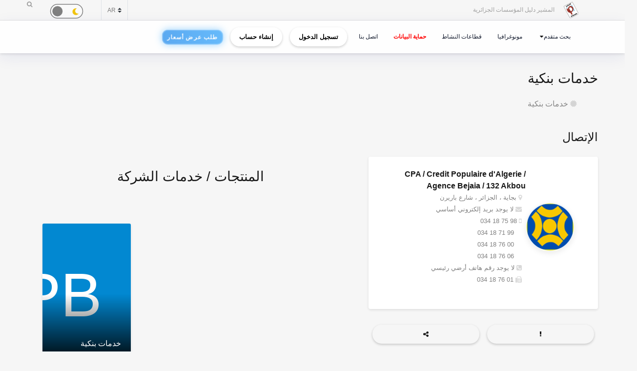

--- FILE ---
content_type: text/html; charset=utf-8
request_url: https://www.google.com/recaptcha/api2/anchor?ar=1&k=6Lfr2e0dAAAAAFr_56goJCGnImx7WnMqTx4DRu-o&co=aHR0cHM6Ly9lbG1vdWNoaXIuY2FjaS5kejo0NDM.&hl=en&v=N67nZn4AqZkNcbeMu4prBgzg&size=normal&anchor-ms=20000&execute-ms=30000&cb=vdj0uxz9o2g6
body_size: 49306
content:
<!DOCTYPE HTML><html dir="ltr" lang="en"><head><meta http-equiv="Content-Type" content="text/html; charset=UTF-8">
<meta http-equiv="X-UA-Compatible" content="IE=edge">
<title>reCAPTCHA</title>
<style type="text/css">
/* cyrillic-ext */
@font-face {
  font-family: 'Roboto';
  font-style: normal;
  font-weight: 400;
  font-stretch: 100%;
  src: url(//fonts.gstatic.com/s/roboto/v48/KFO7CnqEu92Fr1ME7kSn66aGLdTylUAMa3GUBHMdazTgWw.woff2) format('woff2');
  unicode-range: U+0460-052F, U+1C80-1C8A, U+20B4, U+2DE0-2DFF, U+A640-A69F, U+FE2E-FE2F;
}
/* cyrillic */
@font-face {
  font-family: 'Roboto';
  font-style: normal;
  font-weight: 400;
  font-stretch: 100%;
  src: url(//fonts.gstatic.com/s/roboto/v48/KFO7CnqEu92Fr1ME7kSn66aGLdTylUAMa3iUBHMdazTgWw.woff2) format('woff2');
  unicode-range: U+0301, U+0400-045F, U+0490-0491, U+04B0-04B1, U+2116;
}
/* greek-ext */
@font-face {
  font-family: 'Roboto';
  font-style: normal;
  font-weight: 400;
  font-stretch: 100%;
  src: url(//fonts.gstatic.com/s/roboto/v48/KFO7CnqEu92Fr1ME7kSn66aGLdTylUAMa3CUBHMdazTgWw.woff2) format('woff2');
  unicode-range: U+1F00-1FFF;
}
/* greek */
@font-face {
  font-family: 'Roboto';
  font-style: normal;
  font-weight: 400;
  font-stretch: 100%;
  src: url(//fonts.gstatic.com/s/roboto/v48/KFO7CnqEu92Fr1ME7kSn66aGLdTylUAMa3-UBHMdazTgWw.woff2) format('woff2');
  unicode-range: U+0370-0377, U+037A-037F, U+0384-038A, U+038C, U+038E-03A1, U+03A3-03FF;
}
/* math */
@font-face {
  font-family: 'Roboto';
  font-style: normal;
  font-weight: 400;
  font-stretch: 100%;
  src: url(//fonts.gstatic.com/s/roboto/v48/KFO7CnqEu92Fr1ME7kSn66aGLdTylUAMawCUBHMdazTgWw.woff2) format('woff2');
  unicode-range: U+0302-0303, U+0305, U+0307-0308, U+0310, U+0312, U+0315, U+031A, U+0326-0327, U+032C, U+032F-0330, U+0332-0333, U+0338, U+033A, U+0346, U+034D, U+0391-03A1, U+03A3-03A9, U+03B1-03C9, U+03D1, U+03D5-03D6, U+03F0-03F1, U+03F4-03F5, U+2016-2017, U+2034-2038, U+203C, U+2040, U+2043, U+2047, U+2050, U+2057, U+205F, U+2070-2071, U+2074-208E, U+2090-209C, U+20D0-20DC, U+20E1, U+20E5-20EF, U+2100-2112, U+2114-2115, U+2117-2121, U+2123-214F, U+2190, U+2192, U+2194-21AE, U+21B0-21E5, U+21F1-21F2, U+21F4-2211, U+2213-2214, U+2216-22FF, U+2308-230B, U+2310, U+2319, U+231C-2321, U+2336-237A, U+237C, U+2395, U+239B-23B7, U+23D0, U+23DC-23E1, U+2474-2475, U+25AF, U+25B3, U+25B7, U+25BD, U+25C1, U+25CA, U+25CC, U+25FB, U+266D-266F, U+27C0-27FF, U+2900-2AFF, U+2B0E-2B11, U+2B30-2B4C, U+2BFE, U+3030, U+FF5B, U+FF5D, U+1D400-1D7FF, U+1EE00-1EEFF;
}
/* symbols */
@font-face {
  font-family: 'Roboto';
  font-style: normal;
  font-weight: 400;
  font-stretch: 100%;
  src: url(//fonts.gstatic.com/s/roboto/v48/KFO7CnqEu92Fr1ME7kSn66aGLdTylUAMaxKUBHMdazTgWw.woff2) format('woff2');
  unicode-range: U+0001-000C, U+000E-001F, U+007F-009F, U+20DD-20E0, U+20E2-20E4, U+2150-218F, U+2190, U+2192, U+2194-2199, U+21AF, U+21E6-21F0, U+21F3, U+2218-2219, U+2299, U+22C4-22C6, U+2300-243F, U+2440-244A, U+2460-24FF, U+25A0-27BF, U+2800-28FF, U+2921-2922, U+2981, U+29BF, U+29EB, U+2B00-2BFF, U+4DC0-4DFF, U+FFF9-FFFB, U+10140-1018E, U+10190-1019C, U+101A0, U+101D0-101FD, U+102E0-102FB, U+10E60-10E7E, U+1D2C0-1D2D3, U+1D2E0-1D37F, U+1F000-1F0FF, U+1F100-1F1AD, U+1F1E6-1F1FF, U+1F30D-1F30F, U+1F315, U+1F31C, U+1F31E, U+1F320-1F32C, U+1F336, U+1F378, U+1F37D, U+1F382, U+1F393-1F39F, U+1F3A7-1F3A8, U+1F3AC-1F3AF, U+1F3C2, U+1F3C4-1F3C6, U+1F3CA-1F3CE, U+1F3D4-1F3E0, U+1F3ED, U+1F3F1-1F3F3, U+1F3F5-1F3F7, U+1F408, U+1F415, U+1F41F, U+1F426, U+1F43F, U+1F441-1F442, U+1F444, U+1F446-1F449, U+1F44C-1F44E, U+1F453, U+1F46A, U+1F47D, U+1F4A3, U+1F4B0, U+1F4B3, U+1F4B9, U+1F4BB, U+1F4BF, U+1F4C8-1F4CB, U+1F4D6, U+1F4DA, U+1F4DF, U+1F4E3-1F4E6, U+1F4EA-1F4ED, U+1F4F7, U+1F4F9-1F4FB, U+1F4FD-1F4FE, U+1F503, U+1F507-1F50B, U+1F50D, U+1F512-1F513, U+1F53E-1F54A, U+1F54F-1F5FA, U+1F610, U+1F650-1F67F, U+1F687, U+1F68D, U+1F691, U+1F694, U+1F698, U+1F6AD, U+1F6B2, U+1F6B9-1F6BA, U+1F6BC, U+1F6C6-1F6CF, U+1F6D3-1F6D7, U+1F6E0-1F6EA, U+1F6F0-1F6F3, U+1F6F7-1F6FC, U+1F700-1F7FF, U+1F800-1F80B, U+1F810-1F847, U+1F850-1F859, U+1F860-1F887, U+1F890-1F8AD, U+1F8B0-1F8BB, U+1F8C0-1F8C1, U+1F900-1F90B, U+1F93B, U+1F946, U+1F984, U+1F996, U+1F9E9, U+1FA00-1FA6F, U+1FA70-1FA7C, U+1FA80-1FA89, U+1FA8F-1FAC6, U+1FACE-1FADC, U+1FADF-1FAE9, U+1FAF0-1FAF8, U+1FB00-1FBFF;
}
/* vietnamese */
@font-face {
  font-family: 'Roboto';
  font-style: normal;
  font-weight: 400;
  font-stretch: 100%;
  src: url(//fonts.gstatic.com/s/roboto/v48/KFO7CnqEu92Fr1ME7kSn66aGLdTylUAMa3OUBHMdazTgWw.woff2) format('woff2');
  unicode-range: U+0102-0103, U+0110-0111, U+0128-0129, U+0168-0169, U+01A0-01A1, U+01AF-01B0, U+0300-0301, U+0303-0304, U+0308-0309, U+0323, U+0329, U+1EA0-1EF9, U+20AB;
}
/* latin-ext */
@font-face {
  font-family: 'Roboto';
  font-style: normal;
  font-weight: 400;
  font-stretch: 100%;
  src: url(//fonts.gstatic.com/s/roboto/v48/KFO7CnqEu92Fr1ME7kSn66aGLdTylUAMa3KUBHMdazTgWw.woff2) format('woff2');
  unicode-range: U+0100-02BA, U+02BD-02C5, U+02C7-02CC, U+02CE-02D7, U+02DD-02FF, U+0304, U+0308, U+0329, U+1D00-1DBF, U+1E00-1E9F, U+1EF2-1EFF, U+2020, U+20A0-20AB, U+20AD-20C0, U+2113, U+2C60-2C7F, U+A720-A7FF;
}
/* latin */
@font-face {
  font-family: 'Roboto';
  font-style: normal;
  font-weight: 400;
  font-stretch: 100%;
  src: url(//fonts.gstatic.com/s/roboto/v48/KFO7CnqEu92Fr1ME7kSn66aGLdTylUAMa3yUBHMdazQ.woff2) format('woff2');
  unicode-range: U+0000-00FF, U+0131, U+0152-0153, U+02BB-02BC, U+02C6, U+02DA, U+02DC, U+0304, U+0308, U+0329, U+2000-206F, U+20AC, U+2122, U+2191, U+2193, U+2212, U+2215, U+FEFF, U+FFFD;
}
/* cyrillic-ext */
@font-face {
  font-family: 'Roboto';
  font-style: normal;
  font-weight: 500;
  font-stretch: 100%;
  src: url(//fonts.gstatic.com/s/roboto/v48/KFO7CnqEu92Fr1ME7kSn66aGLdTylUAMa3GUBHMdazTgWw.woff2) format('woff2');
  unicode-range: U+0460-052F, U+1C80-1C8A, U+20B4, U+2DE0-2DFF, U+A640-A69F, U+FE2E-FE2F;
}
/* cyrillic */
@font-face {
  font-family: 'Roboto';
  font-style: normal;
  font-weight: 500;
  font-stretch: 100%;
  src: url(//fonts.gstatic.com/s/roboto/v48/KFO7CnqEu92Fr1ME7kSn66aGLdTylUAMa3iUBHMdazTgWw.woff2) format('woff2');
  unicode-range: U+0301, U+0400-045F, U+0490-0491, U+04B0-04B1, U+2116;
}
/* greek-ext */
@font-face {
  font-family: 'Roboto';
  font-style: normal;
  font-weight: 500;
  font-stretch: 100%;
  src: url(//fonts.gstatic.com/s/roboto/v48/KFO7CnqEu92Fr1ME7kSn66aGLdTylUAMa3CUBHMdazTgWw.woff2) format('woff2');
  unicode-range: U+1F00-1FFF;
}
/* greek */
@font-face {
  font-family: 'Roboto';
  font-style: normal;
  font-weight: 500;
  font-stretch: 100%;
  src: url(//fonts.gstatic.com/s/roboto/v48/KFO7CnqEu92Fr1ME7kSn66aGLdTylUAMa3-UBHMdazTgWw.woff2) format('woff2');
  unicode-range: U+0370-0377, U+037A-037F, U+0384-038A, U+038C, U+038E-03A1, U+03A3-03FF;
}
/* math */
@font-face {
  font-family: 'Roboto';
  font-style: normal;
  font-weight: 500;
  font-stretch: 100%;
  src: url(//fonts.gstatic.com/s/roboto/v48/KFO7CnqEu92Fr1ME7kSn66aGLdTylUAMawCUBHMdazTgWw.woff2) format('woff2');
  unicode-range: U+0302-0303, U+0305, U+0307-0308, U+0310, U+0312, U+0315, U+031A, U+0326-0327, U+032C, U+032F-0330, U+0332-0333, U+0338, U+033A, U+0346, U+034D, U+0391-03A1, U+03A3-03A9, U+03B1-03C9, U+03D1, U+03D5-03D6, U+03F0-03F1, U+03F4-03F5, U+2016-2017, U+2034-2038, U+203C, U+2040, U+2043, U+2047, U+2050, U+2057, U+205F, U+2070-2071, U+2074-208E, U+2090-209C, U+20D0-20DC, U+20E1, U+20E5-20EF, U+2100-2112, U+2114-2115, U+2117-2121, U+2123-214F, U+2190, U+2192, U+2194-21AE, U+21B0-21E5, U+21F1-21F2, U+21F4-2211, U+2213-2214, U+2216-22FF, U+2308-230B, U+2310, U+2319, U+231C-2321, U+2336-237A, U+237C, U+2395, U+239B-23B7, U+23D0, U+23DC-23E1, U+2474-2475, U+25AF, U+25B3, U+25B7, U+25BD, U+25C1, U+25CA, U+25CC, U+25FB, U+266D-266F, U+27C0-27FF, U+2900-2AFF, U+2B0E-2B11, U+2B30-2B4C, U+2BFE, U+3030, U+FF5B, U+FF5D, U+1D400-1D7FF, U+1EE00-1EEFF;
}
/* symbols */
@font-face {
  font-family: 'Roboto';
  font-style: normal;
  font-weight: 500;
  font-stretch: 100%;
  src: url(//fonts.gstatic.com/s/roboto/v48/KFO7CnqEu92Fr1ME7kSn66aGLdTylUAMaxKUBHMdazTgWw.woff2) format('woff2');
  unicode-range: U+0001-000C, U+000E-001F, U+007F-009F, U+20DD-20E0, U+20E2-20E4, U+2150-218F, U+2190, U+2192, U+2194-2199, U+21AF, U+21E6-21F0, U+21F3, U+2218-2219, U+2299, U+22C4-22C6, U+2300-243F, U+2440-244A, U+2460-24FF, U+25A0-27BF, U+2800-28FF, U+2921-2922, U+2981, U+29BF, U+29EB, U+2B00-2BFF, U+4DC0-4DFF, U+FFF9-FFFB, U+10140-1018E, U+10190-1019C, U+101A0, U+101D0-101FD, U+102E0-102FB, U+10E60-10E7E, U+1D2C0-1D2D3, U+1D2E0-1D37F, U+1F000-1F0FF, U+1F100-1F1AD, U+1F1E6-1F1FF, U+1F30D-1F30F, U+1F315, U+1F31C, U+1F31E, U+1F320-1F32C, U+1F336, U+1F378, U+1F37D, U+1F382, U+1F393-1F39F, U+1F3A7-1F3A8, U+1F3AC-1F3AF, U+1F3C2, U+1F3C4-1F3C6, U+1F3CA-1F3CE, U+1F3D4-1F3E0, U+1F3ED, U+1F3F1-1F3F3, U+1F3F5-1F3F7, U+1F408, U+1F415, U+1F41F, U+1F426, U+1F43F, U+1F441-1F442, U+1F444, U+1F446-1F449, U+1F44C-1F44E, U+1F453, U+1F46A, U+1F47D, U+1F4A3, U+1F4B0, U+1F4B3, U+1F4B9, U+1F4BB, U+1F4BF, U+1F4C8-1F4CB, U+1F4D6, U+1F4DA, U+1F4DF, U+1F4E3-1F4E6, U+1F4EA-1F4ED, U+1F4F7, U+1F4F9-1F4FB, U+1F4FD-1F4FE, U+1F503, U+1F507-1F50B, U+1F50D, U+1F512-1F513, U+1F53E-1F54A, U+1F54F-1F5FA, U+1F610, U+1F650-1F67F, U+1F687, U+1F68D, U+1F691, U+1F694, U+1F698, U+1F6AD, U+1F6B2, U+1F6B9-1F6BA, U+1F6BC, U+1F6C6-1F6CF, U+1F6D3-1F6D7, U+1F6E0-1F6EA, U+1F6F0-1F6F3, U+1F6F7-1F6FC, U+1F700-1F7FF, U+1F800-1F80B, U+1F810-1F847, U+1F850-1F859, U+1F860-1F887, U+1F890-1F8AD, U+1F8B0-1F8BB, U+1F8C0-1F8C1, U+1F900-1F90B, U+1F93B, U+1F946, U+1F984, U+1F996, U+1F9E9, U+1FA00-1FA6F, U+1FA70-1FA7C, U+1FA80-1FA89, U+1FA8F-1FAC6, U+1FACE-1FADC, U+1FADF-1FAE9, U+1FAF0-1FAF8, U+1FB00-1FBFF;
}
/* vietnamese */
@font-face {
  font-family: 'Roboto';
  font-style: normal;
  font-weight: 500;
  font-stretch: 100%;
  src: url(//fonts.gstatic.com/s/roboto/v48/KFO7CnqEu92Fr1ME7kSn66aGLdTylUAMa3OUBHMdazTgWw.woff2) format('woff2');
  unicode-range: U+0102-0103, U+0110-0111, U+0128-0129, U+0168-0169, U+01A0-01A1, U+01AF-01B0, U+0300-0301, U+0303-0304, U+0308-0309, U+0323, U+0329, U+1EA0-1EF9, U+20AB;
}
/* latin-ext */
@font-face {
  font-family: 'Roboto';
  font-style: normal;
  font-weight: 500;
  font-stretch: 100%;
  src: url(//fonts.gstatic.com/s/roboto/v48/KFO7CnqEu92Fr1ME7kSn66aGLdTylUAMa3KUBHMdazTgWw.woff2) format('woff2');
  unicode-range: U+0100-02BA, U+02BD-02C5, U+02C7-02CC, U+02CE-02D7, U+02DD-02FF, U+0304, U+0308, U+0329, U+1D00-1DBF, U+1E00-1E9F, U+1EF2-1EFF, U+2020, U+20A0-20AB, U+20AD-20C0, U+2113, U+2C60-2C7F, U+A720-A7FF;
}
/* latin */
@font-face {
  font-family: 'Roboto';
  font-style: normal;
  font-weight: 500;
  font-stretch: 100%;
  src: url(//fonts.gstatic.com/s/roboto/v48/KFO7CnqEu92Fr1ME7kSn66aGLdTylUAMa3yUBHMdazQ.woff2) format('woff2');
  unicode-range: U+0000-00FF, U+0131, U+0152-0153, U+02BB-02BC, U+02C6, U+02DA, U+02DC, U+0304, U+0308, U+0329, U+2000-206F, U+20AC, U+2122, U+2191, U+2193, U+2212, U+2215, U+FEFF, U+FFFD;
}
/* cyrillic-ext */
@font-face {
  font-family: 'Roboto';
  font-style: normal;
  font-weight: 900;
  font-stretch: 100%;
  src: url(//fonts.gstatic.com/s/roboto/v48/KFO7CnqEu92Fr1ME7kSn66aGLdTylUAMa3GUBHMdazTgWw.woff2) format('woff2');
  unicode-range: U+0460-052F, U+1C80-1C8A, U+20B4, U+2DE0-2DFF, U+A640-A69F, U+FE2E-FE2F;
}
/* cyrillic */
@font-face {
  font-family: 'Roboto';
  font-style: normal;
  font-weight: 900;
  font-stretch: 100%;
  src: url(//fonts.gstatic.com/s/roboto/v48/KFO7CnqEu92Fr1ME7kSn66aGLdTylUAMa3iUBHMdazTgWw.woff2) format('woff2');
  unicode-range: U+0301, U+0400-045F, U+0490-0491, U+04B0-04B1, U+2116;
}
/* greek-ext */
@font-face {
  font-family: 'Roboto';
  font-style: normal;
  font-weight: 900;
  font-stretch: 100%;
  src: url(//fonts.gstatic.com/s/roboto/v48/KFO7CnqEu92Fr1ME7kSn66aGLdTylUAMa3CUBHMdazTgWw.woff2) format('woff2');
  unicode-range: U+1F00-1FFF;
}
/* greek */
@font-face {
  font-family: 'Roboto';
  font-style: normal;
  font-weight: 900;
  font-stretch: 100%;
  src: url(//fonts.gstatic.com/s/roboto/v48/KFO7CnqEu92Fr1ME7kSn66aGLdTylUAMa3-UBHMdazTgWw.woff2) format('woff2');
  unicode-range: U+0370-0377, U+037A-037F, U+0384-038A, U+038C, U+038E-03A1, U+03A3-03FF;
}
/* math */
@font-face {
  font-family: 'Roboto';
  font-style: normal;
  font-weight: 900;
  font-stretch: 100%;
  src: url(//fonts.gstatic.com/s/roboto/v48/KFO7CnqEu92Fr1ME7kSn66aGLdTylUAMawCUBHMdazTgWw.woff2) format('woff2');
  unicode-range: U+0302-0303, U+0305, U+0307-0308, U+0310, U+0312, U+0315, U+031A, U+0326-0327, U+032C, U+032F-0330, U+0332-0333, U+0338, U+033A, U+0346, U+034D, U+0391-03A1, U+03A3-03A9, U+03B1-03C9, U+03D1, U+03D5-03D6, U+03F0-03F1, U+03F4-03F5, U+2016-2017, U+2034-2038, U+203C, U+2040, U+2043, U+2047, U+2050, U+2057, U+205F, U+2070-2071, U+2074-208E, U+2090-209C, U+20D0-20DC, U+20E1, U+20E5-20EF, U+2100-2112, U+2114-2115, U+2117-2121, U+2123-214F, U+2190, U+2192, U+2194-21AE, U+21B0-21E5, U+21F1-21F2, U+21F4-2211, U+2213-2214, U+2216-22FF, U+2308-230B, U+2310, U+2319, U+231C-2321, U+2336-237A, U+237C, U+2395, U+239B-23B7, U+23D0, U+23DC-23E1, U+2474-2475, U+25AF, U+25B3, U+25B7, U+25BD, U+25C1, U+25CA, U+25CC, U+25FB, U+266D-266F, U+27C0-27FF, U+2900-2AFF, U+2B0E-2B11, U+2B30-2B4C, U+2BFE, U+3030, U+FF5B, U+FF5D, U+1D400-1D7FF, U+1EE00-1EEFF;
}
/* symbols */
@font-face {
  font-family: 'Roboto';
  font-style: normal;
  font-weight: 900;
  font-stretch: 100%;
  src: url(//fonts.gstatic.com/s/roboto/v48/KFO7CnqEu92Fr1ME7kSn66aGLdTylUAMaxKUBHMdazTgWw.woff2) format('woff2');
  unicode-range: U+0001-000C, U+000E-001F, U+007F-009F, U+20DD-20E0, U+20E2-20E4, U+2150-218F, U+2190, U+2192, U+2194-2199, U+21AF, U+21E6-21F0, U+21F3, U+2218-2219, U+2299, U+22C4-22C6, U+2300-243F, U+2440-244A, U+2460-24FF, U+25A0-27BF, U+2800-28FF, U+2921-2922, U+2981, U+29BF, U+29EB, U+2B00-2BFF, U+4DC0-4DFF, U+FFF9-FFFB, U+10140-1018E, U+10190-1019C, U+101A0, U+101D0-101FD, U+102E0-102FB, U+10E60-10E7E, U+1D2C0-1D2D3, U+1D2E0-1D37F, U+1F000-1F0FF, U+1F100-1F1AD, U+1F1E6-1F1FF, U+1F30D-1F30F, U+1F315, U+1F31C, U+1F31E, U+1F320-1F32C, U+1F336, U+1F378, U+1F37D, U+1F382, U+1F393-1F39F, U+1F3A7-1F3A8, U+1F3AC-1F3AF, U+1F3C2, U+1F3C4-1F3C6, U+1F3CA-1F3CE, U+1F3D4-1F3E0, U+1F3ED, U+1F3F1-1F3F3, U+1F3F5-1F3F7, U+1F408, U+1F415, U+1F41F, U+1F426, U+1F43F, U+1F441-1F442, U+1F444, U+1F446-1F449, U+1F44C-1F44E, U+1F453, U+1F46A, U+1F47D, U+1F4A3, U+1F4B0, U+1F4B3, U+1F4B9, U+1F4BB, U+1F4BF, U+1F4C8-1F4CB, U+1F4D6, U+1F4DA, U+1F4DF, U+1F4E3-1F4E6, U+1F4EA-1F4ED, U+1F4F7, U+1F4F9-1F4FB, U+1F4FD-1F4FE, U+1F503, U+1F507-1F50B, U+1F50D, U+1F512-1F513, U+1F53E-1F54A, U+1F54F-1F5FA, U+1F610, U+1F650-1F67F, U+1F687, U+1F68D, U+1F691, U+1F694, U+1F698, U+1F6AD, U+1F6B2, U+1F6B9-1F6BA, U+1F6BC, U+1F6C6-1F6CF, U+1F6D3-1F6D7, U+1F6E0-1F6EA, U+1F6F0-1F6F3, U+1F6F7-1F6FC, U+1F700-1F7FF, U+1F800-1F80B, U+1F810-1F847, U+1F850-1F859, U+1F860-1F887, U+1F890-1F8AD, U+1F8B0-1F8BB, U+1F8C0-1F8C1, U+1F900-1F90B, U+1F93B, U+1F946, U+1F984, U+1F996, U+1F9E9, U+1FA00-1FA6F, U+1FA70-1FA7C, U+1FA80-1FA89, U+1FA8F-1FAC6, U+1FACE-1FADC, U+1FADF-1FAE9, U+1FAF0-1FAF8, U+1FB00-1FBFF;
}
/* vietnamese */
@font-face {
  font-family: 'Roboto';
  font-style: normal;
  font-weight: 900;
  font-stretch: 100%;
  src: url(//fonts.gstatic.com/s/roboto/v48/KFO7CnqEu92Fr1ME7kSn66aGLdTylUAMa3OUBHMdazTgWw.woff2) format('woff2');
  unicode-range: U+0102-0103, U+0110-0111, U+0128-0129, U+0168-0169, U+01A0-01A1, U+01AF-01B0, U+0300-0301, U+0303-0304, U+0308-0309, U+0323, U+0329, U+1EA0-1EF9, U+20AB;
}
/* latin-ext */
@font-face {
  font-family: 'Roboto';
  font-style: normal;
  font-weight: 900;
  font-stretch: 100%;
  src: url(//fonts.gstatic.com/s/roboto/v48/KFO7CnqEu92Fr1ME7kSn66aGLdTylUAMa3KUBHMdazTgWw.woff2) format('woff2');
  unicode-range: U+0100-02BA, U+02BD-02C5, U+02C7-02CC, U+02CE-02D7, U+02DD-02FF, U+0304, U+0308, U+0329, U+1D00-1DBF, U+1E00-1E9F, U+1EF2-1EFF, U+2020, U+20A0-20AB, U+20AD-20C0, U+2113, U+2C60-2C7F, U+A720-A7FF;
}
/* latin */
@font-face {
  font-family: 'Roboto';
  font-style: normal;
  font-weight: 900;
  font-stretch: 100%;
  src: url(//fonts.gstatic.com/s/roboto/v48/KFO7CnqEu92Fr1ME7kSn66aGLdTylUAMa3yUBHMdazQ.woff2) format('woff2');
  unicode-range: U+0000-00FF, U+0131, U+0152-0153, U+02BB-02BC, U+02C6, U+02DA, U+02DC, U+0304, U+0308, U+0329, U+2000-206F, U+20AC, U+2122, U+2191, U+2193, U+2212, U+2215, U+FEFF, U+FFFD;
}

</style>
<link rel="stylesheet" type="text/css" href="https://www.gstatic.com/recaptcha/releases/N67nZn4AqZkNcbeMu4prBgzg/styles__ltr.css">
<script nonce="r6F-ZTwehf1c4KCWTnB8Cg" type="text/javascript">window['__recaptcha_api'] = 'https://www.google.com/recaptcha/api2/';</script>
<script type="text/javascript" src="https://www.gstatic.com/recaptcha/releases/N67nZn4AqZkNcbeMu4prBgzg/recaptcha__en.js" nonce="r6F-ZTwehf1c4KCWTnB8Cg">
      
    </script></head>
<body><div id="rc-anchor-alert" class="rc-anchor-alert"></div>
<input type="hidden" id="recaptcha-token" value="[base64]">
<script type="text/javascript" nonce="r6F-ZTwehf1c4KCWTnB8Cg">
      recaptcha.anchor.Main.init("[\x22ainput\x22,[\x22bgdata\x22,\x22\x22,\[base64]/[base64]/[base64]/ZyhXLGgpOnEoW04sMjEsbF0sVywwKSxoKSxmYWxzZSxmYWxzZSl9Y2F0Y2goayl7RygzNTgsVyk/[base64]/[base64]/[base64]/[base64]/[base64]/[base64]/[base64]/bmV3IEJbT10oRFswXSk6dz09Mj9uZXcgQltPXShEWzBdLERbMV0pOnc9PTM/bmV3IEJbT10oRFswXSxEWzFdLERbMl0pOnc9PTQ/[base64]/[base64]/[base64]/[base64]/[base64]\\u003d\x22,\[base64]\x22,\x22M3RqD8KUw4XDv8KWwpgPw77DocO8dsO8w7tJwrgGfy3Di8K1w5gZUTNjwqJmKRbCiSDCugnCvj1Kw7QvesKxwq3DmxRWwq9QN2DDoQHCicK/E2x9w6ADe8Kvwp06eMKfw5AcIVPCoUTDkx5jwrnDi8Kmw7csw7lZNwvDgsOnw4HDvSgcwpTCnhzDj8OwLnVcw4N7E8Okw7F9N8Omd8KlesKbwqnCt8KFwokQMMKGw587ByXClTwDME/DoQlHdcKfEMOVODE7w69jwpXDoMOjVcOpw5zDsMOwRsOhSsOiRsK1wonDvHDDrD05Wh8RwpXCl8K/[base64]/DnlVUYcKzw5nDisOfBcK4w5hPG0EGN8O/wp/Coj7DpD7CrMOSeUN0wo4NwpZhZ8KsegnCosOOw77CvAHCp0pKw4nDjknDtQ7CgRVxwpvDr8Oowqosw6kFV8KyKGrCvsKAAMOhwpzDkwkQwqHDisKBATs2RMOhNUwNQMO5X3XDl8Kow6HDrGtpNQoOw6bCqsOZw4RMwqPDnlrClhJ/w7zChTNQwrgDZiUlS3/Ck8K/w6jCr8Kuw7IINjHCpylAwolhNsKxc8K1wpjCkBQFUDrCi27DvHcJw6k4w7PDqCteWHtRDMKww4pMw7NCwrIYw4LDlyDCrTDClsKKwq/DjRI/ZsKpwoHDjxkSfMO7w47DjcKHw6vDom7Cq1NUdMOfFcKnCsKxw4fDn8K9NRl4wrbCpsO/[base64]/[base64]/M8OmwpHCkC49w6PDhsO/a8KYXsKyLy9Aw7Zvwr5Lw4MuCBYoVmTChizCt8OELipEwoLCt8OXw7/CrCZiw7gBwpfDgjnDuQckwp/CisO4DsOIFMKJw4VgVMOuwqs4wpXCl8KFXzAyfcOaAMKcw7DCl30jw58ewpzCiUPDugBDZMKhw6IHwq0sHFbDm8OgS13Dm3pRVsOdHGTCuG/Cu2DDuzZNNMKyI8Kqw7fCpMKDw4DDocKeQcKFw7DClGbDkWbDgRpLwrxBw6Rmwpp6CcKRw4rDjMOtHcK3woPCpnTDl8OsUsOGwovDpsOdw73CgcKGw4prwopuw713QTbCsgbDmmghDcKMdMKoWMK+w7vDtFV/[base64]/Dv8K9FC5LwpHDpcKkw7XDrmTDiVpww5kOV8O5NMOCYRI8wqfChSnDqMOVDGLDgFBhwoDDlMKbwqQJDMOzcXXCt8K6a3/[base64]/[base64]/CqcOROxXCksOnw6TDrm/Dv8O+JCAQwpVqw4sfKMOowoFaRnHDkhZzw40HGMOxe3XClQXChg/CjmB8CsKTHMKtccK2PMOeZcKCw70dFChtNzvDuMOpWDfCo8Ktw5nDoU7Cm8K/w44jT0fDkjPCsHd6w5I9esKpUsKowrhkSVRBcsOWwqdSCcKcVUTDrQnDqicmJ3UUYMK/wo9SUsKfwpsUwpFFw7vChFNWw4R/VALDk8OFKsOUHiLDrAwaDk/CqEjCjsOZDMORITVXe3XDusK4wqjDvz/DhCMpw7vDoCfDjcKAw7nDrcOSPcO0w73DgMKZYg1pP8KSw7rDm1xqw6nDgFrDq8KZBA7DrF9nCmY7wprDqQjCrMKhwqXCiXhpw5V/wolKwqkja2zDjg7DicKQw6rDncKUasKYaE1gWBbDisONHBbDuXAMwoDDs0lNw5FqL1t7ezRrwqfCusKmCicFwq/CqFNHw5oBwrnCgsO3YS/[base64]/DhMK8wpRpWFHCs0sWaFPDj8OYIMK+cBpow60mZcOFXsOLwq/CsMO5PgzDisKRwoLDsShpwrjCoMOdFMORUcOFFhvCpMOvM8OxWiI4w48dwp7CvsO9fsOgO8OIwo/CuD3CuFAGwqTDpRnDrxBdwpTCpD4dw7hPWGAdw7kiw6pZGB7DtjLCtsKFw47DqmfCuMKCHsOlDG5PDcK1DsOQwqTDiCbChMOcMMKVMifDgcKkwo3DtsOoPRPCjMOEd8KdwqcdwrfDucOawoPCmcOtZA/[base64]/Di3nCj8OOLBXCl8Kbw4wKQ23CtUfDtR7CvgrChSgmw4HDnGRWMQ9GQMKxVQkHAyfCk8KsX1Mge8OrGcOOwo4bw4BvVcObancywrbCssKyFA/[base64]/wrzDjMKcw49Kw78+w5LDiU/Ci0FYN8OUPDIibwLCi8O9OBLDosOTwpPDpTBZKnrCkMKvw6JtccKAwpY+wrgqFMO/aQ55I8OCw7RgWn9iwqghbMOswqAxwoNkPsO5QgnDicOrw44zw6fCnsOCJMKYwopuFMKWTXzCpE3CkWrDn3p0w4IDRT9RIj/[base64]/CvMOlbiLDl8ODBxDCgxUaPsK9w60nDB1BZBImw5tQw7QZM3gAwrDDucOKdlvCnR00VMOkQVrDhsKPdsOIwoYuK2jDucKAJAzCtcK5HFpid8KbHsKpMsKNw7/Ct8Oiw753WMOqD8OZw4cYLE7DlcKfL0fCtCAWwrMxw7JfHFHCqXhUwogiajnCtwTCuMOmwqofw60jCcKkDMKIUcOjWcO6w6nDq8Otw7XCsWI/[base64]/w5DDrzfDjcKUw7nClxPCr0cGXGNCw5PDnBLDlyYIM8O4OcO6wrYtb8OSw6DCiMKfBsOaIGx2GgAibsOZdsKfwoImPW3ClsKpwqUGGH8Mw74weTbColXDhm8Dw4PDssKeMgvDlgUjfMKyJcOJw4HDhBM7w6phw7jCpjhIDsOCwo/CocKRwrPDgsKnwq1RHsK/wqM1wqrDiV5eeVwDAsKXw4rDmcOywr/DgcOXC0ddIHVYVcOAwolowrVMwq7DlMKIw5DCkVArw7k0wrbDosO8w6fCtsKlJRUEwqgaIxo7wqjDkDJ/woF4woHDmMK5wpxZZlUpZsO6w5x9wrM+ch5yVcOxw7YyQVk5awnDnEnDjQMDw6nChETDo8OHDE5RScKSwovDmg3CuylgJxzDj8Owwr0owrlyFcOiw5XDsMKpwpbDusOawpjDv8K4LsOzwr7CtwfDv8KlwpMVQsKDBU9UwonDicOAw7fCnF/Di1lswqbDmA5fwqVcw7jDgsK9PTHCh8KYw4dYwqPDnGM6XA7Cj2rDt8Kqw73Ck8K6CcKEw7FfHcKGw47ClMO1Yj/DlkzDt0JUwpLDgSLDosK7IhFvPWfCpcONRcKaVl7CmSLCiMOiwp0two/DvQ3CvEZZw7LDrE3Cuy7DjMOjc8KKw4rDuncRAE3CgG1bIcOwYsOWd1Q1JUnDgVYRTGfCiR8Cw4FswqrCg8OVNMOqw4XDnMKAwrbCsCctD8KKYTTCsiIXwoXCoMKkUiAORMKxw6UYw64rGQrDocKCSsK/axvCo2TDkMOHw4BVFXw8XH1Kw4Aawoh4wp7DpcKrw43ClQfClyNdVsKuw4wmeATDpMK1woNEAHZdwoQML8KrShLCplgTw5HDqwbCmmgkJnQAHnjDhAM3wo/DnMO2JQ1UDsKEwoJgGMKkw4zDuVYjGStFDcOLaMKRw4rDocO3wpNRw6zDvDbCu8Klwp0bwo5owqgnHl3Dm1Fxw4zCmjfCmMOVWcKEw5giwonCqsOAf8OUP8O9wqNmVBbCukNTecKRSMOGQ8KhwrIeOk7CoMOOQ8K/w7vDhMOZwq8BDiNaw6/CnMKiMsOPwo4/f1/DsBjDnMOEXMOzWFgLw73Dl8Kvw6A7XcOiwp1FFMOow4xQA8K5w4hbccKxdiwuwpkfw5/[base64]/[base64]/ClXjDqwzCv8KvTMKAPMOpwoVMUMOfw6x2KcOuw7U9QcK0w5UqI2VISk/CnsOEPhTCpwzDr1DDuA3CoEtsdMKZZRYYw43DvMOzw61sw6hDNcKmVzbDkQzCv8KGw5k0TXLDqMOgwo9iZ8OHwpXCtcK+McOSw5HCrFY5wpLDknF1IsO4wrnCuMOJe8K7F8OTw6AsUMKvw7B9cMOFwpfDqyvDgsKwFV/Do8KVdMKga8KGw6HDv8OJdxvDq8O4wpXCusOya8O4wonCs8OBw5tdw4szETcVw4ZaZlMxeg/[base64]/[base64]/w4dBwpTDuMKPwooWNMOmw5PDsBFNw53CjWXDgGbDtsKtw5xywq0JeDduwpJ0R8KXwr4/PGDCslPDu3FWw5Qcwqt5ERfDihLDj8OOwrtANsKHwoLCusK3WR4vw78/cBM0w7sUGsKowqMlwqJ5w68aSMK1d8Klw7p+DRsNDV/ClBBWJ0LDsMKVLcK4OMOlFcK6J1YXw44zRyvChlzCqsOgwrzDosOewqlTGk/CrcOONHHCjCoZMwVlfMK+NsKsUsKJw5nCrj7ChMO5w57Ds04FDC9Vw7nCrsKZKMO2RcKyw5omwrXCrsKIe8OkwpIEwpPDphA6QSwiw4PCtndvEMKqw6Qmw4TDisOiRGpAZMKIFCrChGrDicOyTMKpOxrCgcOzwprDjD/CmsK9bgUGw7htTzvCgmJOw6d9DcKmwqRaBcOAW2TCt2d7wqY/wrbDmmNuwot9J8OECm7CuAnClnNVOm9dwrd3wr3Cqk50w5hIw6VleXXCpMOKGsO0wqnClmgOOxhwP0nDuMO2w5jDtcKDwq52PcO/c0FFwo7CiCEhw4nDicKPTTfDp8KkwrI2GHHCk1xtw44gwr3CsnRrEcOERnt7w69YCcKLwp8JwoJFecONcMOzw6Z+DAzCuWTCucKTIcK/[base64]/[base64]/wrrDkMKcw53DucKHw5jDmSTCo3rCpMKewo/DgsKxw73CggDDo8K3LcKCUFbDn8OXwr3DksOCwqzCh8Oiwp9UdsKow6wkb0wRw7c0w7k4VsKiwqHDphzDiMK7w6vDjMONKUMVwoY3wpTDr8K0w7gqSsKnBXXCtsO/woXClMObw4jCpxrDhxjClsO1w6DDicO3wqoqwqp4PsO9woUhwpVWAcO7woATQsK2w5pJZsK0wrduw7pAw5TCiwjDmiTColPCm8OKG8K5w7d9wpzDtMOkCcOOGBQ/[base64]/[base64]/YHLCmCEswrhYwpfDqcOiwq5SWHzDjcO1Iz5TZVdNwpLDik1Gw4fCj8KJT8KFP2ltw5A0MsKTw5XCuMODwp/CpsOhRXRdJHdDOVsnwr7CsndlfcKWwrACwoclFMKpFMKzFMK0w7zCtMKGOMO0wr/Cn8KBw6Uew6UWw4YUc8KOTjxnwrjDocOEwo7DgcOZwpnDnTfCp23DtMO9wrsCwrrCk8KGCsKOwoZ+F8O/w5rCvVkSGMK9wroAw54twrvDs8KGwo99PcKLcMKiw5jDvXjCknXDsycjawR/AinCocOPO8O0LTl9cHfClyZVKTNDwrk4fF/DjSsLfBnCpjJswr5wwpx4FsOIe8OfwrzDqcOqW8KVw6MiMgJMYMK1w6LDuMO/woNEw4gjw5nDmMKoQMK6wp0CSsO4wocPw67CgcOhw5NHBMOAKsO/JcOfw5xGw7J3w5Baw7PCvyoWw6HDu8KCw61rOsKcKAPDt8KTUX/Ck1vDjsOGwoHDnC0jw4bCvsODaMO8U8KHwq5oVCBbw6fDuMKowp5TexTDl8K3w4jDhlYfw7zCtMO2eGLCqMO7PzTCscOkNznCt3JHwrnCry/DnGpNwrxUXsKjDFtaw4bCn8KXw4nCq8Kkw7fDjD1pIcOdwozCrMKzLhd8w5zDqj1Vw5/[base64]/CsGI8aHQXwr9yeMOYVDhYYSXDlsONw6dYw6tWw7zCsgHDrkTDo8KkwrfDrMOsw5MxMMOECcOqK0okIcKgw6TDqD8TOQnDlcKiSQLCssKJwr5zw73Cjg7DkG3CvH3DiGfCm8OdFMK3Q8OkSMOCKcK/[base64]/DkjfDnMOMcGRjwpsHU1XCu3A8XMKEGMOmwqnCqS3CpsK5woHCj8OkWcO9SCTCggVKw5/[base64]/w49rwozDsmhvYx3Cr8OAOBZUw4/[base64]/Ck8ONWcKiwr1Sw6LCllTDr3rDsRtlY8KJGmwMcwNmVcK+dsOZw7bCu3jCpsOXw5YcwpHDgBbCjcOOXcKRXsOFc38fUkQKw5YPQETCucK/fmAdw4rDjUAcQMKse17ClhHDq3IeCcOjJirDqsOLwpjCrC0QwpTCnzd8IMOHd3YLZXHCmcKGwoNMeBLDksOPwp/[base64]/OXJTLMKEw6rDt8KQPcKRHMKzwochNcORw5bDj8KrDTpSw4nCszgTcgojw7bCn8OFTMOIdwjCk05lwoJHaWbCjcOHw7xFUwVFFMOIwpRNRMKKIMKowrhvw4Z1fDvCnW5kw5/CssKdbj0Sw7A7w7I4YMOnwqDDiWvDqsKdYcOgwoHDtQB4KkTCkMOww63DumfDu01lw7IPPDLCm8Ovw4thcsO8cMOkBklAw6XDoHYrwrhAUH/Dv8O4IFEXwpdtwp7DpMOSw5g4w63DscOAZMO/w6QQVFtpDzx8VsOxBcK0wooiwp0rw7duWsKseyxKVyM2w6bCqS7DnMOdVQcsdDodwobChR5KSXkWN0rDvH7CswAuUmIKw7DDpVDCmjJHJ08LUgIrGsK3w7U2cRDCkcKPwq4xwoslW8OdD8KcFQcUWMOnwplHwoB+w4fDp8O9fcOXUl7DosO0DMO7wqzCvh9Qw5jDt2/CvDnCoMKxw6rDp8OWwooyw6w9VCoYwpUDRi5PwoLDk8OLGsKuw5PCh8Kww49WOsKsTw9ew7wUKMKZw6UbwpFlfcK2w4plw5s/wqjClsOOPCvDtxvCmsOSw7jCvFVIQMOfw73DkBUWClDDsmpXw4Q/DsOXw4kXRW3DqcKWVTQawp5/LcO1w7TDkcKJLcKbZsKXw43DlcKOSgNLwpUQTsKBbsO4woTDuHfDs8OIw5bCqwU4L8OYKzzCr10Pw7l7KmptwpDDuGR5w5/DosOMw7AXA8KewqnDuMOlHsO1wqTCisORwqbDmyfDqFxhbnHDgcO+I350woHDg8KWwohHw73CicOvwqTCkRd/UWUgw787wpvDnUMmw4YOwpMqw6nDhcOORMKuSsOLwqrDsMKGw5nCq1BYw5bCt8KOeyAmasKDOmfCpi/[base64]/CmFLCjVnCv8Kew5HCuj4EwpHCo8O0wrc+RsKiwr99bFbChVF9ZMKbw4tWw7nCgsOBw7nDvMOsFQDDvcKRwpvCnhvDmsKpGcK/[base64]/CpnYJQ0jDrcKVdsOTwp8Xw49TKjIkw5DCpcKWKcKCwoR4wqrCqcK6YsK6XiIgwo4mccKVwozCmh7CisOATcOTd1DDvXh8CMOXwpwMw5PDlsOEJ3pDKF5nw6B/[base64]/[base64]/[base64]/wrdrw64ZwpYIF8KqR8OJQhLDicK3w45ZCD0CQMOoAAULcMK9wodZasOYN8O5ecKQMC3DpHs2E8K1w7VhwqHDssKowo/ChMKOEjgEwowaN8OnwpzCqMKIDcK9XcKqwrh0wpoWwpvDqQbCksK+Qz09akTCukfCnnR9YSVYBXHDtgvCvEvDk8OzBQNBQ8OfworDmHfDkFvDgMKKwrTCocOqwqhWw41YRW/DnHzCuCfDsybDqh7Co8OxJcK4S8Kzw7nDqmsUTX/[base64]/[base64]/CrcKHwqMYBsKywrPCjcKRYsOuXcOBw5NHMiVnwovDqW3DjMKoc8O6w4MBwo4PBsO0XsO4wq8nw5IcWRTCvDxyw63CslsWw7coFyfDgcK9w7/[base64]/[base64]/PC1XwoLCpnzDnndww7LCijNcw4nDtsKSVgkAbcOFDi1lT2jDqsKBd8KuwrPDoMObLHAEwoJiX8KFVsOOOMOBLMOILMOkwo/[base64]/DgR7CucOGwrrCs8KBHcKEaMKgCMOgP8Ozw6vChsOVw5XCrU47HhcDSl11TsKaQsOJw6fDtcKxwqZPwqrDrUAcF8K0dwJnJsOlUGxuw5oNwrUHEMKWZ8OTKMODdsOJN8KCw41NUizDtcKqw5MkfsOvwqMzw4/Cj1XCp8OIw5DCtcKAw57DmcONw7kLw5B4ZcO+wpVjdAjCo8OnBsKOw6cqwr3CtR/CpMKvw4vCvAzCoMKLcDsXw6vDuCErcT9/ZTAOWjJZw7TDo0N7IMOJXsOuLnoYOMKcw7zClxRCTHPDkBxmXCYfUF7Cv3DDkhbDlVnCt8KIXsOMTcKeO8KeEMOTZmMUEDt3d8KHECwEw5XDjMOjPcKDwo1Iw5kBw4/DrsOtwooZwrjDgFzDgcOoIcKcw4AjGyoQMxHDozYMLQ/DhhzDv31fwpw9w5jChwI8dMKYOMOTV8KVw7/DqHEjSXPCjcOlwrsRw7smw4jChsKcwoB6aX0AF8KSWMKjwr5Zw75gwqo3aMK2w6Fsw5pOwqErw6bDpsORD8OlWRFKw6jCtMKqO8OSOg3Cj8OGwrrDqsK+wqt1QcKZwqzDvTnDvsKrw4LDgsKsQcOSwqnCocOmG8KywojDuMOhasKawrZqCsKXwrHCi8OMXcO/[base64]/wq0AC8KBVmo8GsOaWcOAwoQkW8KGRxnCgsKNwqfDvMO7N8OubB/DhcKrw6LCmDvDusKbw7p/w4crwp7DhcKUw7cIMjY9dMKAw4sHw47ChBR8w7AnScOww4IGwqMPL8O0UMOaw77DgcKeKsKiwqwQw6DDlcKMI1MrH8KxagLCj8Ovwpplw4Fbw4sjwrHDv8KlcMKIw4fCm8KHwr0kTzrDjMKCw6zCjsKSByVFw67Ds8K0NlHCv8OCwrvDo8Oiw4/CmMOKwp4hw5XCjcORQsKxeMKGAQrDl0rCg8KTQTTDhcOXwoPDt8OMJEwdamUAw7cVwrFFw5cUwqZVE0bCvG7DkyXClUU2SMOvInsOw4sSw4DDiD7CrsKrwp1EcsOkaibDl0TCnsKUUg/[base64]/wrjCuMO/wqvDnT1XeH9Uw5DDl0p2Els0AncPBMO+w7HCgzMwwpXDuG5aw4UdF8KbBsONw7bCiMOlZ1rDksKbMgEDwovDi8OhZw8jwpl0U8O8wrDDmcOJwrlow48kw63CicKMQMOrPHo5MMOqw6MOwq/CqsKVQ8OIwqTDk1nDpsKzacKtT8Kmw6pqw5fDlHJQw4LDjMKIw7nDnV7CtMOJZ8K0OENhERQfVzNiw5V2U8KRDsOXw5bCqsOjw4nDoiHDgMKtCWbCjgTCpMOewrB0En0ww759w5JswovCvMOKw5jDhsOKdsOMCFMiw542w6Ntwr4bw5PDkcO7ak/CrcKrY3TCl2jDrATDvMOMwrLCo8OjfMKiVMKEw543NMOMf8Kfw5QmYXjDtjvDqcOzw4/Dj24cOcKaw4UYTiZNTyA2w67Cu0/ColMvNmrDt3fCqcKVw6bDk8Ogw53Ct0NLwovDjV7DqcOFw7/Drn1Mw65IMcOmw6DCom8RwrLDocKsw5tqwrzDgHTDsVPDq0zCicOBwoTCuifDi8KII8OpRzjDi8O7QsKwHVBWb8KabMOIw5XCisK8WcKawrHDpcO+W8Kaw4Unw5bDncKww6liG07Dn8O2w4dwX8OAYVzCp8O3EQbDtVAJVcO8RWLDmQtLDMK+KcK7XcKHUTBhfUxFw6/Dk0FfwpJXN8K6w5PDiMOAwqhzwrZEw5rCocOHIcOrw7pHUljDicO3KMO1wpUyw7RHwpXDoMO5w5olwpjDocOAw6hFw6LCusKpwr7CpcKVw41xFATDmsOkDMOUwoDDomc2wrTDlUojw7s7w5sPH8Ouw60aw4JBw7/Ci0x+woTChcOTQGbCkj8gGhMtwqF/[base64]/CvsKLw6lUaDZFw7Uaw6bCh8Oxw6M5EsOqwpzChjnDkDNlCsOBwqZYLMK5R0/[base64]/DnUnCj0RQwqbChMOeKMOPEsKTwrfDpcKiWhUeFB3ClsK0KTHDkMOCDMKEbcOJEDvCmAZbwr3Dnj3DgwDDmSU6wo3DlsKDwp3CnUx+eMOww4p+IyIJwql9w4IMXMOjwqIEw5ADLmsiw41fd8ODw7rDpsKCwrMqKsO/w53Dt8OzwqwIED3Cr8KFS8K+bDHDigAHwrDDlwnCvA4DwoHCgcKFLsKtICTCi8KDwpoYCsOlw7DDj2oKwqwDG8OrTMO3w6LDtcOXLMKOwrIEV8OgMsOMO1RewrDCvBXDnDLDlx/CpW3DqwVzWTcLXHxkw7vDqcOQwqgiecK1YMKvw7jCgS/Ct8KjwoA6QcK8f0lew74iw5kmFMOzJw41w6wwNsKSScO/DirCjH9ee8OhNm7DlzdcBMOlasOswphLF8O+VMOQRcOvw7geSCYRbBzCikTCkTTCs3ZGDFjDl8K/wpDDs8OEFAnCuiDCv8O1w57DjDTDs8O7w5FDeyHDnHlJM0DCh8KhdX5+w4LDt8O9fEczf8KFUTLDr8KuWzjDrcKdw4wmJ3cATcOHMcKwTwwyHQXDmCXCh3kYw7/Cl8KnwpVqbVHCiwtUMcK9w6TCqW/CkiPDn8OaacKSwoQOQcKfN25Nw5RaGsOJCwx5wq/DkWUxY357wqnDuXoewow3w4U0YVAiSsK8w7ZZw7oxW8KXw4dCBsKfWMOgPQTDr8O0XyF0wrfCq8ODdgoQEC/CqsO2w7RrVhc7woVNwpjDrsKjZsOmw5w1w5TDrErDr8KpwpDDicOZR8OaZMONwp/DgsKNcsOmT8KCworCnyfDjErDsBFZAHTDrMObwpPCjS3Dr8ORw5Fsw7fCsBEGwp7DlFQ0dsKDIF7Dt0rCjBPDkCDDiMKXwrMZHsO2RcO6TsKwYsONw5jCqcK/wokZw6Zrw6Q/VlrDhm/Dg8K0Y8OHw4wvw4vDonbDo8OHAUkVI8OTP8K+YTHCjMORKWcZLMOTw4N1KFPCm1FwwocZbsKNAWltw6PDqErDlMORw41tH8O7woDCvk40w618UcO5HDLCuHnDi0dPSRbCscOCw5/DjSMkRz0KM8KrwpEzw7FgwqfDr00bBhzDiDXDpcKJWwDDgcOBwoEaw7QhwogMwodiGsK5UGtRXMO/[base64]/[base64]/[base64]/[base64]/wqFcw5fDocOowrTDvcOJSlNzWyDDt1s9w4zDgCE5F8OaGMKuwrTDksO/wqTDqsKEwrcoc8Oowr3CpsKUfcK/w4IeU8K2w73CjcOgbsKTDC3ChAXDrsONw7ZCdm0KY8OUw7LCpMKfwr59w6pKw7M2w6wmwqcGw70KDsKoNgUPw6/CrcKfwoHChsKoPxc/wrjDh8OJw6sXDBTCgMKdw6IlcMKaKxxSDcOdFyJVwp8gCsOPCQpwc8KNwod4DcKqWTHCvmkWw4l5woXDn8OVw4jCnHnCmcOKOcO7wp/Cr8K5XG/DssOjw5vCnyHDq2Iew5vDiCcjw5xLfRPCgsKfwpfDoE3CkmfCssKwwoFdw48kw7EGwoVfwpnDhx4fIsOpYsOWw4zCvBVxw4dYwr05c8Ovw6/Cu2/CgMKdOcKnXsKXwprDjVHDlwhHwprCo8ORw4Mkwp5sw7XCpMOUbx/DompSGXrCuzvCmFHChDJUAgPCmcKZEj5TwqbCpU3DicO/BcKJEklvX8OCVcKPwo/CvmnCg8KvF8Oyw6XCqMKPw4lNP1nCtcO1w6BQw4nCmsOWEcKBUMKtwpLDkcOCwpg1asOMRMKYU8KbwqEdw54iTm1TYD3CkMKJGEfDpsOSw5Jow6/[base64]/[base64]/DvizChSM5w74lHnDDj8O2w4nDkcO+SEvDoBXCncKLwrvDs3FJBsKBwot7woPDrzLDjMOWwrw6wpxsbm/Dr04RdwDCnsOkTsO6FMKpwrzDpip2csOmwp0ww5fCkG03UMOQwpwew5DDvMKSw65Swqw4JjBkwpl3DCPCr8O9woISw6rDrEQnwrcVTiRRRlXCrl9TwpvDtcKLSMK3JsO7DSHCqsKhw6/DqcKkw7Jhwo1vJgTCmCvDjx9dwrvDkEMMK3LCo0VADBYgw5fCjsK6w5F8wo3CgMOSMMKDRcKAD8OVMEJmw5nDvWDDhUzDil/CqB3CgsO5K8KRbEsVXhJAHcKHw4Zdw5Y5VcKJwonCq1w/IGYTw7HCnkA/RDbDoDU3wqnCkyobDMK7NsKowp7DmXx2woY8wpDCucKrwofDvgAXwoJTw4pgwoTDoUBcw5I+WSETwoUEE8OMw77Dkl0Tw4ABJ8OEwonChcOtwpbCs19/QHNXGAHCpMKufCLDhzJlYsOPOsOEwo5tw6jDlMOyWnhNQMKMU8OGXcOjw6s+wqrDpsOIEsKwM8OUw5J3DipzwoYtwpdoI2ZREEzCisK7aU/Dt8K3wpPCsx3DmcKtwpbCsD0NVCQFw6DDn8OKN0Y2w75bMgw+JDDDihAIw5bCtsOTDkpiTlAOw6TCgSPCiQXCgcK4w7jDsBoRw5Mzw74HKsKww7rDkEBPwocEPnpMw7kgc8O3CBHCuywYw78Dw5/Dimp+czFmwpYgLMOmAFx/N8KOV8KRM2sZw6vDvMOuwo5YBjbCujXDpxXDnG8cTSTClxbCn8KNeMOAwrJgFD4Qw5AYFC3DlHtzZDkVJRFbIAURwqFsw4lpw6daB8K8EcOTe0PCii9VNTPCssO3wozDtsOOwrB0RsOVGl7CuWLDvFZfwqpnW8K2ciVow5I4wpDCqcOPwrhqKkksw79rcFjDrsK/VR9hYhNBFFV/bxN0wrNWwobCq0wRw70Ow504wo0Bwrwzw6g9wocaw5XDrBbCtT1TwrDDqh5TSTADRlwTwpxmPWtJVDnCnsO7wrzCkmLDqT/[base64]/csOcw7bDkcK+IMKGw7UxFMKQGcKlwqd3wokXQcORw4YLwojCpVktR3IawqfCgHXDuMKsC1fCqsK3wrkawq/CryfDrSM9w5IlL8K5wp8jwr4WLzbCkMKBwrcDwrrDrjvCrnptPnHDo8OiJS52woIowo0rcibDri7Dp8OTw44gw6zChWwjw7IkwqRgO0HCrcKvwrIjwpkvwqRVwoBPw7Nswps3dkUdwq/CvkfDmcKywoTDrGsFAMKOw7bCmcK1F3pLFTjCtsKQOTHDgcODMcOpwqjCgEJhCcK/wpAfLMOew4Z3a8KFLcKxfXEuwpjDocODw7bCg20Nw7lowrvCvWbDgsObPwZnw5N/wrltPDLDtcOiKknCi2gTwp9dw5MgaMO6UAEfw5LCs8KQbMK5w61hwoh9fRkTZXDDh10sIsOORjDDhsOlScKxcgs4A8OMU8OEw6rDoB3DosOww7wFw7VHZmZPw6nCsgBuRcOtwp8SwqDCq8KiImUww4jDsh1/[base64]/DuW3DisK1w4wLYMKnJ0HCliMiwo3DqcOqZ0tUacO8N8OgbEHDtMKtPChswpMYAMKMK8KIYlQlHcO4w4jCiHtuwrRjworCrmHCmTvCjSIWSVvCicOrwrHChMK7cWXCtcOXSV0cQFklw5nDlsKxIcO3bBDCncOqBzlxWjkMw6QXbMOQwq/CvsOEwplNQ8O7MkQWwpDDhQdecMKTwobDkEgqbSB/w5PDqMOxMcKvw57DoRVdMcKfXBbDj2nCvAQqw6UkDcOUY8OwwqPCnBHDmls/OcO2w6pFUcO5wqLDkMOWwqF7BXgXwqjCgMOnf0pYSCPDiz5ddMOMV8Kcem55w6jCpF7DnMKnc8K2AMK3JsKIfMKSNsK1woRZwo47AS/[base64]/[base64]/Cox7CtQlcIcKZf8KRRcKKVMKqw5trS8KGck57w5pJPcKBw4LDsz0fAU1UW38Uw6fDkMKzw5gwVsOlEEALfzpQZcO3AWVcJB1/Fix/[base64]/DjcOtHT3CtcOucXHCt8K4GkXDtsOSeAPCpBnChDTDo0XDjSnDgT4qw6TCtcOgScK0w4wMwo9FwrrCu8KUU1l7MiF/[base64]/DghREacK8acONOS8pwqNkcTfDtMKCQsKswqUNbMKMXX/DlE7CrsKbwrnCn8KjwptmI8KiScKAwoDDqMK8w7RCw4LDnjrCgMKOwocudQtPABAxw43CicKlbcONWsKZZivCjzvDtcKqwqIjw4gOKcOsCDBhwr3Dl8KjUmgZRyvCs8OIDmHDtxNHQcO9QcKhJDN+wp/Dn8ORw6rDvTdTB8Ocw7HCmcKCw4Qtw5Jww5FIwr7DkcOIa8OiIsOKw7gYwp0SEMKxMjQYw5bCqh8dw7DCsykwwrDDjEnDh3w6w4vCg8Onwq5GPxXDmsOGw78ANcOSdsKAw4hLGcOyN24NaH3Dq8K5A8OEAsObHiF/[base64]/[base64]/[base64]/PcOcwrcpdMKPwp0Aw692WsOjwqrDmmJfwrPDtHXCmMOMbmbDhsKXKcOGecKxwq3DtcKzCEMkw5zDigpWF8Krwo4STB3DrxUZw6tTOGgTw7nDnjZSwq7CnMOZe8KIw73DnwTDgiUlwoHCinpRTjtdLFDDiyNNJMOSYhzDhcO/wopeRgREwogqwrA5GVPCkcKHXE1LCzIiwovCrsO6DyvCq3LDi2sBU8O5V8KqwpE+wovCssOmw7TCisOzw5QwIcKUwrZwOsKYw4/[base64]/CoHvDlEUNw43ChcKjw7/CgsKjwoByRCDCk8KQwrF/[base64]/w5XDr8OBw4rCj3nDkzjCpl/Dg8KmasKXbsOMe8OywpTCg8KXLn/[base64]/w6PDshXCgj/Dk8OzCB1Hw7nCq8OzSHwGwp10wqcnHMOqwpdVdsKhwpLDrS/[base64]/wr4ZW8KZw7p/W8Kdw6PCiG0yIj7CgcK3dSl9w75Vw7rCpcKEJcKbwpZYw6zDlcO8GGQLJ8OAGcKiwqvDrlzCqsKsw4XCpsK1FMO6wprDvMKRNTDCvsKmK8KQwpIbUU4MCMO6wo9wI8OKw5DCnATDqcONXTDCiS/DpsKWDMOhw6HDgMKVwpZDw480wrAyw6I5worDplBIw7/[base64]/wrIswqzCq8KCwoHCny8Hw6Aww7XCsVjDp3VXFQdiEMO2w6jDqsOzI8KHSMKrUcKUYX9udRQxGsKKwqRqHXzDq8K5woPCnXo4wrXCnVdNMsKxRzfDjsK/w4zDvsO5CQFmGcK3c3/[base64]/CtgDDsw\\u003d\\u003d\x22],null,[\x22conf\x22,null,\x226Lfr2e0dAAAAAFr_56goJCGnImx7WnMqTx4DRu-o\x22,0,null,null,null,0,[21,125,63,73,95,87,41,43,42,83,102,105,109,121],[7059694,120],0,null,null,null,null,0,null,0,1,700,1,null,0,\[base64]/76lBhmnigkZhAoZnOKMAhnM8xEZ\x22,0,0,null,null,1,null,0,1,null,null,null,0],\x22https://elmouchir.caci.dz:443\x22,null,[1,1,1],null,null,null,0,3600,[\x22https://www.google.com/intl/en/policies/privacy/\x22,\x22https://www.google.com/intl/en/policies/terms/\x22],\x22GTfWH48YIjKQwgjkqsoOPkIxyQSRA41US27Okwi9fog\\u003d\x22,0,0,null,1,1769821735430,0,0,[225],null,[241,96,63,114,200],\x22RC-IavJjfXvHpjCAA\x22,null,null,null,null,null,\x220dAFcWeA6JlLbiYBiml2EPCoS1bsQAz3BKWhOm8Zhl4DngukuIinlfDVwDauoIc24wquwfC7EW-yGgEel3fedp0RvQDyCg-fQaqw\x22,1769904535270]");
    </script></body></html>

--- FILE ---
content_type: application/javascript; charset=utf-8
request_url: https://cdn.jsdelivr.net/gh/kartik-v/bootstrap-fileinput@5.2.0/js/plugins/piexif.min.js
body_size: 8191
content:
!function(){"use strict";function e(e){return JSON.parse(JSON.stringify(e))}function t(e){for(var t=y(e);"ÿà"<=t[1].slice(0,2)&&t[1].slice(0,2)<="ÿï";)t=[t[0]].concat(t.slice(2));return t.join("")}function a(e){return s(">"+p("B",e.length),e)}function i(e){return s(">"+p("H",e.length),e)}function n(e){return s(">"+p("L",e.length),e)}function r(e,t,r){var o,l,m,y,c="",S="";if("Byte"==t)o=e.length,4>=o?S=a(e)+p("\x00",4-o):(S=s(">L",[r]),c=a(e));else if("Short"==t)o=e.length,2>=o?S=i(e)+p("\x00\x00",2-o):(S=s(">L",[r]),c=i(e));else if("Long"==t)o=e.length,1>=o?S=n(e):(S=s(">L",[r]),c=n(e));else if("Ascii"==t)l=e+"\x00",o=l.length,o>4?(S=s(">L",[r]),c=l):S=l+p("\x00",4-o);else if("Rational"==t){if("number"==typeof e[0])o=1,m=e[0],y=e[1],l=s(">L",[m])+s(">L",[y]);else{o=e.length,l="";for(var f=0;o>f;f++)m=e[f][0],y=e[f][1],l+=s(">L",[m])+s(">L",[y])}S=s(">L",[r]),c=l}else if("SRational"==t){if("number"==typeof e[0])o=1,m=e[0],y=e[1],l=s(">l",[m])+s(">l",[y]);else{o=e.length,l="";for(var f=0;o>f;f++)m=e[f][0],y=e[f][1],l+=s(">l",[m])+s(">l",[y])}S=s(">L",[r]),c=l}else"Undefined"==t&&(o=e.length,o>4?(S=s(">L",[r]),c=e):S=e+p("\x00",4-o));var h=s(">L",[o]);return[h,S,c]}function o(e,t,a){var i,n=8,o=Object.keys(e).length,l=s(">H",[o]);i=["0th","1st"].indexOf(t)>-1?2+12*o+4:2+12*o;var m,p="",y="";for(var m in e)if("string"==typeof m&&(m=parseInt(m)),!("0th"==t&&[34665,34853].indexOf(m)>-1||"Exif"==t&&40965==m||"1st"==t&&[513,514].indexOf(m)>-1)){var c=e[m],S=s(">H",[m]),f=u[t][m].type,h=s(">H",[g[f]]);"number"==typeof c&&(c=[c]);var d=n+i+a+y.length,P=r(c,f,d),C=P[0],R=P[1],L=P[2];p+=S+h+C+R,y+=L}return[l+p,y]}function l(e){var t,a;if("ÿØ"==e.slice(0,2))t=y(e),a=c(t),a?this.tiftag=a.slice(10):this.tiftag=null;else if(["II","MM"].indexOf(e.slice(0,2))>-1)this.tiftag=e;else{if("Exif"!=e.slice(0,4))throw"Given file is neither JPEG nor TIFF.";this.tiftag=e.slice(6)}}function s(e,t){if(!(t instanceof Array))throw"'pack' error. Got invalid type argument.";if(e.length-1!=t.length)throw"'pack' error. "+(e.length-1)+" marks, "+t.length+" elements.";var a;if("<"==e[0])a=!0;else{if(">"!=e[0])throw"";a=!1}for(var i="",n=1,r=null,o=null,l=null;o=e[n];){if("b"==o.toLowerCase()){if(r=t[n-1],"b"==o&&0>r&&(r+=256),r>255||0>r)throw"'pack' error.";l=String.fromCharCode(r)}else if("H"==o){if(r=t[n-1],r>65535||0>r)throw"'pack' error.";l=String.fromCharCode(Math.floor(r%65536/256))+String.fromCharCode(r%256),a&&(l=l.split("").reverse().join(""))}else{if("l"!=o.toLowerCase())throw"'pack' error.";if(r=t[n-1],"l"==o&&0>r&&(r+=4294967296),r>4294967295||0>r)throw"'pack' error.";l=String.fromCharCode(Math.floor(r/16777216))+String.fromCharCode(Math.floor(r%16777216/65536))+String.fromCharCode(Math.floor(r%65536/256))+String.fromCharCode(r%256),a&&(l=l.split("").reverse().join(""))}i+=l,n+=1}return i}function m(e,t){if("string"!=typeof t)throw"'unpack' error. Got invalid type argument.";for(var a=0,i=1;i<e.length;i++)if("b"==e[i].toLowerCase())a+=1;else if("h"==e[i].toLowerCase())a+=2;else{if("l"!=e[i].toLowerCase())throw"'unpack' error. Got invalid mark.";a+=4}if(a!=t.length)throw"'unpack' error. Mismatch between symbol and string length. "+a+":"+t.length;var n;if("<"==e[0])n=!0;else{if(">"!=e[0])throw"'unpack' error.";n=!1}for(var r=[],o=0,l=1,s=null,m=null,p=null,y="";m=e[l];){if("b"==m.toLowerCase())p=1,y=t.slice(o,o+p),s=y.charCodeAt(0),"b"==m&&s>=128&&(s-=256);else if("H"==m)p=2,y=t.slice(o,o+p),n&&(y=y.split("").reverse().join("")),s=256*y.charCodeAt(0)+y.charCodeAt(1);else{if("l"!=m.toLowerCase())throw"'unpack' error. "+m;p=4,y=t.slice(o,o+p),n&&(y=y.split("").reverse().join("")),s=16777216*y.charCodeAt(0)+65536*y.charCodeAt(1)+256*y.charCodeAt(2)+y.charCodeAt(3),"l"==m&&s>=2147483648&&(s-=4294967296)}r.push(s),o+=p,l+=1}return r}function p(e,t){for(var a="",i=0;t>i;i++)a+=e;return a}function y(e){if("ÿØ"!=e.slice(0,2))throw"Given data isn't JPEG.";for(var t=2,a=["ÿØ"];;){if("ÿÚ"==e.slice(t,t+2)){a.push(e.slice(t));break}var i=m(">H",e.slice(t+2,t+4))[0],n=t+i+2;if(a.push(e.slice(t,n)),t=n,t>=e.length)throw"Wrong JPEG data."}return a}function c(e){for(var t,a=0;a<e.length;a++)if(t=e[a],"ÿá"==t.slice(0,2)&&"Exif\x00\x00"==t.slice(4,10))return t;return null}function S(e,t){return"ÿà"==e[1].slice(0,2)&&"ÿá"==e[2].slice(0,2)&&"Exif\x00\x00"==e[2].slice(4,10)?t?(e[2]=t,e=["ÿØ"].concat(e.slice(2))):e=null==t?e.slice(0,2).concat(e.slice(3)):e.slice(0).concat(e.slice(2)):"ÿà"==e[1].slice(0,2)?t&&(e[1]=t):"ÿá"==e[1].slice(0,2)&&"Exif\x00\x00"==e[1].slice(4,10)?t?e[1]=t:null==t&&(e=e.slice(0).concat(e.slice(2))):t&&(e=[e[0],t].concat(e.slice(1))),e.join("")}var f={};if(f.version="1.03",f.remove=function(e){var t=!1;if("ÿØ"==e.slice(0,2));else{if("data:image/jpeg;base64,"!=e.slice(0,23)&&"data:image/jpg;base64,"!=e.slice(0,22))throw"Given data is not jpeg.";e=d(e.split(",")[1]),t=!0}var a=y(e);if("ÿá"==a[1].slice(0,2)&&"Exif\x00\x00"==a[1].slice(4,10))a=[a[0]].concat(a.slice(2));else{if("ÿá"!=a[2].slice(0,2)||"Exif\x00\x00"!=a[2].slice(4,10))throw"Exif not found.";a=a.slice(0,2).concat(a.slice(3))}var i=a.join("");return t&&(i="data:image/jpeg;base64,"+h(i)),i},f.insert=function(e,t){var a=!1;if("Exif\x00\x00"!=e.slice(0,6))throw"Given data is not exif.";if("ÿØ"==t.slice(0,2));else{if("data:image/jpeg;base64,"!=t.slice(0,23)&&"data:image/jpg;base64,"!=t.slice(0,22))throw"Given data is not jpeg.";t=d(t.split(",")[1]),a=!0}var i="ÿá"+s(">H",[e.length+2])+e,n=y(t),r=S(n,i);return a&&(r="data:image/jpeg;base64,"+h(r)),r},f.load=function(e){var t;if("string"!=typeof e)throw"'load' gots invalid type argument.";if("ÿØ"==e.slice(0,2))t=e;else if("data:image/jpeg;base64,"==e.slice(0,23)||"data:image/jpg;base64,"==e.slice(0,22))t=d(e.split(",")[1]);else{if("Exif"!=e.slice(0,4))throw"'load' gots invalid file data.";t=e.slice(6)}var a={"0th":{},Exif:{},GPS:{},Interop:{},"1st":{},thumbnail:null},i=new l(t);if(null===i.tiftag)return a;"II"==i.tiftag.slice(0,2)?i.endian_mark="<":i.endian_mark=">";var n=m(i.endian_mark+"L",i.tiftag.slice(4,8))[0];a["0th"]=i.get_ifd(n,"0th");var r=a["0th"].first_ifd_pointer;if(delete a["0th"].first_ifd_pointer,34665 in a["0th"]&&(n=a["0th"][34665],a.Exif=i.get_ifd(n,"Exif")),34853 in a["0th"]&&(n=a["0th"][34853],a.GPS=i.get_ifd(n,"GPS")),40965 in a.Exif&&(n=a.Exif[40965],a.Interop=i.get_ifd(n,"Interop")),"\x00\x00\x00\x00"!=r&&(n=m(i.endian_mark+"L",r)[0],a["1st"]=i.get_ifd(n,"1st"),513 in a["1st"]&&514 in a["1st"])){var o=a["1st"][513]+a["1st"][514],s=i.tiftag.slice(a["1st"][513],o);a.thumbnail=s}return a},f.dump=function(a){var i,n,r,l,m,p=8,y=e(a),c="Exif\x00\x00MM\x00*\x00\x00\x00\b",S=!1,h=!1,d=!1,u=!1;i="0th"in y?y["0th"]:{},"Exif"in y&&Object.keys(y.Exif).length||"Interop"in y&&Object.keys(y.Interop).length?(i[34665]=1,S=!0,n=y.Exif,"Interop"in y&&Object.keys(y.Interop).length?(n[40965]=1,d=!0,r=y.Interop):Object.keys(n).indexOf(f.ExifIFD.InteroperabilityTag.toString())>-1&&delete n[40965]):Object.keys(i).indexOf(f.ImageIFD.ExifTag.toString())>-1&&delete i[34665],"GPS"in y&&Object.keys(y.GPS).length?(i[f.ImageIFD.GPSTag]=1,h=!0,l=y.GPS):Object.keys(i).indexOf(f.ImageIFD.GPSTag.toString())>-1&&delete i[f.ImageIFD.GPSTag],"1st"in y&&"thumbnail"in y&&null!=y.thumbnail&&(u=!0,y["1st"][513]=1,y["1st"][514]=1,m=y["1st"]);var P,C,R,L,x,I=o(i,"0th",0),D=I[0].length+12*S+12*h+4+I[1].length,G="",A=0,v="",b=0,T="",k=0,w="";if(S&&(P=o(n,"Exif",D),A=P[0].length+12*d+P[1].length),h&&(C=o(l,"GPS",D+A),v=C.join(""),b=v.length),d){var F=D+A+b;R=o(r,"Interop",F),T=R.join(""),k=T.length}if(u){var F=D+A+b+k;if(L=o(m,"1st",F),x=t(y.thumbnail),x.length>64e3)throw"Given thumbnail is too large. max 64kB"}var B="",E="",M="",O="\x00\x00\x00\x00";if(S){var N=p+D,U=s(">L",[N]),_=34665,H=s(">H",[_]),j=s(">H",[g.Long]),V=s(">L",[1]);B=H+j+V+U}if(h){var N=p+D+A,U=s(">L",[N]),_=34853,H=s(">H",[_]),j=s(">H",[g.Long]),V=s(">L",[1]);E=H+j+V+U}if(d){var N=p+D+A+b,U=s(">L",[N]),_=40965,H=s(">H",[_]),j=s(">H",[g.Long]),V=s(">L",[1]);M=H+j+V+U}if(u){var N=p+D+A+b+k;O=s(">L",[N]);var J=N+L[0].length+24+4+L[1].length,X="\x00\x00\x00\x00"+s(">L",[J]),z="\x00\x00\x00\x00"+s(">L",[x.length]);w=L[0]+X+z+"\x00\x00\x00\x00"+L[1]+x}var Y=I[0]+B+E+O+I[1];return S&&(G=P[0]+M+P[1]),c+Y+G+v+T+w},l.prototype={get_ifd:function(e,t){var a,i={},n=m(this.endian_mark+"H",this.tiftag.slice(e,e+2))[0],r=e+2;a=["0th","1st"].indexOf(t)>-1?"Image":t;for(var o=0;n>o;o++){e=r+12*o;var l=m(this.endian_mark+"H",this.tiftag.slice(e,e+2))[0],s=m(this.endian_mark+"H",this.tiftag.slice(e+2,e+4))[0],p=m(this.endian_mark+"L",this.tiftag.slice(e+4,e+8))[0],y=this.tiftag.slice(e+8,e+12),c=[s,p,y];l in u[a]&&(i[l]=this.convert_value(c))}return"0th"==t&&(e=r+12*n,i.first_ifd_pointer=this.tiftag.slice(e,e+4)),i},convert_value:function(e){var t,a=null,i=e[0],n=e[1],r=e[2];if(1==i)n>4?(t=m(this.endian_mark+"L",r)[0],a=m(this.endian_mark+p("B",n),this.tiftag.slice(t,t+n))):a=m(this.endian_mark+p("B",n),r.slice(0,n));else if(2==i)n>4?(t=m(this.endian_mark+"L",r)[0],a=this.tiftag.slice(t,t+n-1)):a=r.slice(0,n-1);else if(3==i)n>2?(t=m(this.endian_mark+"L",r)[0],a=m(this.endian_mark+p("H",n),this.tiftag.slice(t,t+2*n))):a=m(this.endian_mark+p("H",n),r.slice(0,2*n));else if(4==i)n>1?(t=m(this.endian_mark+"L",r)[0],a=m(this.endian_mark+p("L",n),this.tiftag.slice(t,t+4*n))):a=m(this.endian_mark+p("L",n),r);else if(5==i)if(t=m(this.endian_mark+"L",r)[0],n>1){a=[];for(var o=0;n>o;o++)a.push([m(this.endian_mark+"L",this.tiftag.slice(t+8*o,t+4+8*o))[0],m(this.endian_mark+"L",this.tiftag.slice(t+4+8*o,t+8+8*o))[0]])}else a=[m(this.endian_mark+"L",this.tiftag.slice(t,t+4))[0],m(this.endian_mark+"L",this.tiftag.slice(t+4,t+8))[0]];else if(7==i)n>4?(t=m(this.endian_mark+"L",r)[0],a=this.tiftag.slice(t,t+n)):a=r.slice(0,n);else{if(10!=i)throw"Exif might be wrong. Got incorrect value type to decode. type:"+i;if(t=m(this.endian_mark+"L",r)[0],n>1){a=[];for(var o=0;n>o;o++)a.push([m(this.endian_mark+"l",this.tiftag.slice(t+8*o,t+4+8*o))[0],m(this.endian_mark+"l",this.tiftag.slice(t+4+8*o,t+8+8*o))[0]])}else a=[m(this.endian_mark+"l",this.tiftag.slice(t,t+4))[0],m(this.endian_mark+"l",this.tiftag.slice(t+4,t+8))[0]]}return a instanceof Array&&1==a.length?a[0]:a}},"undefined"!=typeof window&&"function"==typeof window.btoa)var h=window.btoa;if("undefined"==typeof h)var h=function(e){for(var t,a,i,n,r,o,l,s="",m=0,p="ABCDEFGHIJKLMNOPQRSTUVWXYZabcdefghijklmnopqrstuvwxyz0123456789+/=";m<e.length;)t=e.charCodeAt(m++),a=e.charCodeAt(m++),i=e.charCodeAt(m++),n=t>>2,r=(3&t)<<4|a>>4,o=(15&a)<<2|i>>6,l=63&i,isNaN(a)?o=l=64:isNaN(i)&&(l=64),s=s+p.charAt(n)+p.charAt(r)+p.charAt(o)+p.charAt(l);return s};if("undefined"!=typeof window&&"function"==typeof window.atob)var d=window.atob;if("undefined"==typeof d)var d=function(e){var t,a,i,n,r,o,l,s="",m=0,p="ABCDEFGHIJKLMNOPQRSTUVWXYZabcdefghijklmnopqrstuvwxyz0123456789+/=";for(e=e.replace(/[^A-Za-z0-9\+\/\=]/g,"");m<e.length;)n=p.indexOf(e.charAt(m++)),r=p.indexOf(e.charAt(m++)),o=p.indexOf(e.charAt(m++)),l=p.indexOf(e.charAt(m++)),t=n<<2|r>>4,a=(15&r)<<4|o>>2,i=(3&o)<<6|l,s+=String.fromCharCode(t),64!=o&&(s+=String.fromCharCode(a)),64!=l&&(s+=String.fromCharCode(i));return s};var g={Byte:1,Ascii:2,Short:3,Long:4,Rational:5,Undefined:7,SLong:9,SRational:10},u={Image:{11:{name:"ProcessingSoftware",type:"Ascii"},254:{name:"NewSubfileType",type:"Long"},255:{name:"SubfileType",type:"Short"},256:{name:"ImageWidth",type:"Long"},257:{name:"ImageLength",type:"Long"},258:{name:"BitsPerSample",type:"Short"},259:{name:"Compression",type:"Short"},262:{name:"PhotometricInterpretation",type:"Short"},263:{name:"Threshholding",type:"Short"},264:{name:"CellWidth",type:"Short"},265:{name:"CellLength",type:"Short"},266:{name:"FillOrder",type:"Short"},269:{name:"DocumentName",type:"Ascii"},270:{name:"ImageDescription",type:"Ascii"},271:{name:"Make",type:"Ascii"},272:{name:"Model",type:"Ascii"},273:{name:"StripOffsets",type:"Long"},274:{name:"Orientation",type:"Short"},277:{name:"SamplesPerPixel",type:"Short"},278:{name:"RowsPerStrip",type:"Long"},279:{name:"StripByteCounts",type:"Long"},282:{name:"XResolution",type:"Rational"},283:{name:"YResolution",type:"Rational"},284:{name:"PlanarConfiguration",type:"Short"},290:{name:"GrayResponseUnit",type:"Short"},291:{name:"GrayResponseCurve",type:"Short"},292:{name:"T4Options",type:"Long"},293:{name:"T6Options",type:"Long"},296:{name:"ResolutionUnit",type:"Short"},301:{name:"TransferFunction",type:"Short"},305:{name:"Software",type:"Ascii"},306:{name:"DateTime",type:"Ascii"},315:{name:"Artist",type:"Ascii"},316:{name:"HostComputer",type:"Ascii"},317:{name:"Predictor",type:"Short"},318:{name:"WhitePoint",type:"Rational"},319:{name:"PrimaryChromaticities",type:"Rational"},320:{name:"ColorMap",type:"Short"},321:{name:"HalftoneHints",type:"Short"},322:{name:"TileWidth",type:"Short"},323:{name:"TileLength",type:"Short"},324:{name:"TileOffsets",type:"Short"},325:{name:"TileByteCounts",type:"Short"},330:{name:"SubIFDs",type:"Long"},332:{name:"InkSet",type:"Short"},333:{name:"InkNames",type:"Ascii"},334:{name:"NumberOfInks",type:"Short"},336:{name:"DotRange",type:"Byte"},337:{name:"TargetPrinter",type:"Ascii"},338:{name:"ExtraSamples",type:"Short"},339:{name:"SampleFormat",type:"Short"},340:{name:"SMinSampleValue",type:"Short"},341:{name:"SMaxSampleValue",type:"Short"},342:{name:"TransferRange",type:"Short"},343:{name:"ClipPath",type:"Byte"},344:{name:"XClipPathUnits",type:"Long"},345:{name:"YClipPathUnits",type:"Long"},346:{name:"Indexed",type:"Short"},347:{name:"JPEGTables",type:"Undefined"},351:{name:"OPIProxy",type:"Short"},512:{name:"JPEGProc",type:"Long"},513:{name:"JPEGInterchangeFormat",type:"Long"},514:{name:"JPEGInterchangeFormatLength",type:"Long"},515:{name:"JPEGRestartInterval",type:"Short"},517:{name:"JPEGLosslessPredictors",type:"Short"},518:{name:"JPEGPointTransforms",type:"Short"},519:{name:"JPEGQTables",type:"Long"},520:{name:"JPEGDCTables",type:"Long"},521:{name:"JPEGACTables",type:"Long"},529:{name:"YCbCrCoefficients",type:"Rational"},530:{name:"YCbCrSubSampling",type:"Short"},531:{name:"YCbCrPositioning",type:"Short"},532:{name:"ReferenceBlackWhite",type:"Rational"},700:{name:"XMLPacket",type:"Byte"},18246:{name:"Rating",type:"Short"},18249:{name:"RatingPercent",type:"Short"},32781:{name:"ImageID",type:"Ascii"},33421:{name:"CFARepeatPatternDim",type:"Short"},33422:{name:"CFAPattern",type:"Byte"},33423:{name:"BatteryLevel",type:"Rational"},33432:{name:"Copyright",type:"Ascii"},33434:{name:"ExposureTime",type:"Rational"},34377:{name:"ImageResources",type:"Byte"},34665:{name:"ExifTag",type:"Long"},34675:{name:"InterColorProfile",type:"Undefined"},34853:{name:"GPSTag",type:"Long"},34857:{name:"Interlace",type:"Short"},34858:{name:"TimeZoneOffset",type:"Long"},34859:{name:"SelfTimerMode",type:"Short"},37387:{name:"FlashEnergy",type:"Rational"},37388:{name:"SpatialFrequencyResponse",type:"Undefined"},37389:{name:"Noise",type:"Undefined"},37390:{name:"FocalPlaneXResolution",type:"Rational"},37391:{name:"FocalPlaneYResolution",type:"Rational"},37392:{name:"FocalPlaneResolutionUnit",type:"Short"},37393:{name:"ImageNumber",type:"Long"},37394:{name:"SecurityClassification",type:"Ascii"},37395:{name:"ImageHistory",type:"Ascii"},37397:{name:"ExposureIndex",type:"Rational"},37398:{name:"TIFFEPStandardID",type:"Byte"},37399:{name:"SensingMethod",type:"Short"},40091:{name:"XPTitle",type:"Byte"},40092:{name:"XPComment",type:"Byte"},40093:{name:"XPAuthor",type:"Byte"},40094:{name:"XPKeywords",type:"Byte"},40095:{name:"XPSubject",type:"Byte"},50341:{name:"PrintImageMatching",type:"Undefined"},50706:{name:"DNGVersion",type:"Byte"},50707:{name:"DNGBackwardVersion",type:"Byte"},50708:{name:"UniqueCameraModel",type:"Ascii"},50709:{name:"LocalizedCameraModel",type:"Byte"},50710:{name:"CFAPlaneColor",type:"Byte"},50711:{name:"CFALayout",type:"Short"},50712:{name:"LinearizationTable",type:"Short"},50713:{name:"BlackLevelRepeatDim",type:"Short"},50714:{name:"BlackLevel",type:"Rational"},50715:{name:"BlackLevelDeltaH",type:"SRational"},50716:{name:"BlackLevelDeltaV",type:"SRational"},50717:{name:"WhiteLevel",type:"Short"},50718:{name:"DefaultScale",type:"Rational"},50719:{name:"DefaultCropOrigin",type:"Short"},50720:{name:"DefaultCropSize",type:"Short"},50721:{name:"ColorMatrix1",type:"SRational"},50722:{name:"ColorMatrix2",type:"SRational"},50723:{name:"CameraCalibration1",type:"SRational"},50724:{name:"CameraCalibration2",type:"SRational"},50725:{name:"ReductionMatrix1",type:"SRational"},50726:{name:"ReductionMatrix2",type:"SRational"},50727:{name:"AnalogBalance",type:"Rational"},50728:{name:"AsShotNeutral",type:"Short"},50729:{name:"AsShotWhiteXY",type:"Rational"},50730:{name:"BaselineExposure",type:"SRational"},50731:{name:"BaselineNoise",type:"Rational"},50732:{name:"BaselineSharpness",type:"Rational"},50733:{name:"BayerGreenSplit",type:"Long"},50734:{name:"LinearResponseLimit",type:"Rational"},50735:{name:"CameraSerialNumber",type:"Ascii"},50736:{name:"LensInfo",type:"Rational"},50737:{name:"ChromaBlurRadius",type:"Rational"},50738:{name:"AntiAliasStrength",type:"Rational"},50739:{name:"ShadowScale",type:"SRational"},50740:{name:"DNGPrivateData",type:"Byte"},50741:{name:"MakerNoteSafety",type:"Short"},50778:{name:"CalibrationIlluminant1",type:"Short"},50779:{name:"CalibrationIlluminant2",type:"Short"},50780:{name:"BestQualityScale",type:"Rational"},50781:{name:"RawDataUniqueID",type:"Byte"},50827:{name:"OriginalRawFileName",type:"Byte"},50828:{name:"OriginalRawFileData",type:"Undefined"},50829:{name:"ActiveArea",type:"Short"},50830:{name:"MaskedAreas",type:"Short"},50831:{name:"AsShotICCProfile",type:"Undefined"},50832:{name:"AsShotPreProfileMatrix",type:"SRational"},50833:{name:"CurrentICCProfile",type:"Undefined"},50834:{name:"CurrentPreProfileMatrix",type:"SRational"},50879:{name:"ColorimetricReference",type:"Short"},50931:{name:"CameraCalibrationSignature",type:"Byte"},50932:{name:"ProfileCalibrationSignature",type:"Byte"},50934:{name:"AsShotProfileName",type:"Byte"},50935:{name:"NoiseReductionApplied",type:"Rational"},50936:{name:"ProfileName",type:"Byte"},50937:{name:"ProfileHueSatMapDims",type:"Long"},50938:{name:"ProfileHueSatMapData1",type:"Float"},50939:{name:"ProfileHueSatMapData2",type:"Float"},50940:{name:"ProfileToneCurve",type:"Float"},50941:{name:"ProfileEmbedPolicy",type:"Long"},50942:{name:"ProfileCopyright",type:"Byte"},50964:{name:"ForwardMatrix1",type:"SRational"},50965:{name:"ForwardMatrix2",type:"SRational"},50966:{name:"PreviewApplicationName",type:"Byte"},50967:{name:"PreviewApplicationVersion",type:"Byte"},50968:{name:"PreviewSettingsName",type:"Byte"},50969:{name:"PreviewSettingsDigest",type:"Byte"},50970:{name:"PreviewColorSpace",type:"Long"},50971:{name:"PreviewDateTime",type:"Ascii"},50972:{name:"RawImageDigest",type:"Undefined"},50973:{name:"OriginalRawFileDigest",type:"Undefined"},50974:{name:"SubTileBlockSize",type:"Long"},50975:{name:"RowInterleaveFactor",type:"Long"},50981:{name:"ProfileLookTableDims",type:"Long"},50982:{name:"ProfileLookTableData",type:"Float"},51008:{name:"OpcodeList1",type:"Undefined"},51009:{name:"OpcodeList2",type:"Undefined"},51022:{name:"OpcodeList3",type:"Undefined"}},Exif:{33434:{name:"ExposureTime",type:"Rational"},33437:{name:"FNumber",type:"Rational"},34850:{name:"ExposureProgram",type:"Short"},34852:{name:"SpectralSensitivity",type:"Ascii"},34855:{name:"ISOSpeedRatings",type:"Short"},34856:{name:"OECF",type:"Undefined"},34864:{name:"SensitivityType",type:"Short"},34865:{name:"StandardOutputSensitivity",type:"Long"},34866:{name:"RecommendedExposureIndex",type:"Long"},34867:{name:"ISOSpeed",type:"Long"},34868:{name:"ISOSpeedLatitudeyyy",type:"Long"},34869:{name:"ISOSpeedLatitudezzz",type:"Long"},36864:{name:"ExifVersion",type:"Undefined"},36867:{name:"DateTimeOriginal",type:"Ascii"},36868:{name:"DateTimeDigitized",type:"Ascii"},37121:{name:"ComponentsConfiguration",type:"Undefined"},37122:{name:"CompressedBitsPerPixel",type:"Rational"},37377:{name:"ShutterSpeedValue",type:"SRational"},37378:{name:"ApertureValue",type:"Rational"},37379:{name:"BrightnessValue",type:"SRational"},37380:{name:"ExposureBiasValue",type:"SRational"},37381:{name:"MaxApertureValue",type:"Rational"},37382:{name:"SubjectDistance",type:"Rational"},37383:{name:"MeteringMode",type:"Short"},37384:{name:"LightSource",type:"Short"},37385:{name:"Flash",type:"Short"},37386:{name:"FocalLength",type:"Rational"},37396:{name:"SubjectArea",type:"Short"},37500:{name:"MakerNote",type:"Undefined"},37510:{name:"UserComment",type:"Ascii"},37520:{name:"SubSecTime",type:"Ascii"},37521:{name:"SubSecTimeOriginal",type:"Ascii"},37522:{name:"SubSecTimeDigitized",type:"Ascii"},40960:{name:"FlashpixVersion",type:"Undefined"},40961:{name:"ColorSpace",type:"Short"},40962:{name:"PixelXDimension",type:"Long"},40963:{name:"PixelYDimension",type:"Long"},40964:{name:"RelatedSoundFile",type:"Ascii"},40965:{name:"InteroperabilityTag",type:"Long"},41483:{name:"FlashEnergy",type:"Rational"},41484:{name:"SpatialFrequencyResponse",type:"Undefined"},41486:{name:"FocalPlaneXResolution",type:"Rational"},41487:{name:"FocalPlaneYResolution",type:"Rational"},41488:{name:"FocalPlaneResolutionUnit",type:"Short"},41492:{name:"SubjectLocation",type:"Short"},41493:{name:"ExposureIndex",type:"Rational"},41495:{name:"SensingMethod",type:"Short"},41728:{name:"FileSource",type:"Undefined"},41729:{name:"SceneType",type:"Undefined"},41730:{name:"CFAPattern",type:"Undefined"},41985:{name:"CustomRendered",type:"Short"},41986:{name:"ExposureMode",type:"Short"},41987:{name:"WhiteBalance",type:"Short"},41988:{name:"DigitalZoomRatio",type:"Rational"},41989:{name:"FocalLengthIn35mmFilm",type:"Short"},41990:{name:"SceneCaptureType",type:"Short"},41991:{name:"GainControl",type:"Short"},41992:{name:"Contrast",type:"Short"},41993:{name:"Saturation",type:"Short"},41994:{name:"Sharpness",type:"Short"},41995:{name:"DeviceSettingDescription",type:"Undefined"},41996:{name:"SubjectDistanceRange",type:"Short"},42016:{name:"ImageUniqueID",type:"Ascii"},42032:{name:"CameraOwnerName",type:"Ascii"},42033:{name:"BodySerialNumber",type:"Ascii"},42034:{name:"LensSpecification",type:"Rational"},42035:{name:"LensMake",type:"Ascii"},42036:{name:"LensModel",type:"Ascii"},42037:{name:"LensSerialNumber",type:"Ascii"},42240:{name:"Gamma",type:"Rational"}},GPS:{0:{name:"GPSVersionID",type:"Byte"},1:{name:"GPSLatitudeRef",type:"Ascii"},2:{name:"GPSLatitude",type:"Rational"},3:{name:"GPSLongitudeRef",type:"Ascii"},4:{name:"GPSLongitude",type:"Rational"},5:{name:"GPSAltitudeRef",type:"Byte"},6:{name:"GPSAltitude",type:"Rational"},7:{name:"GPSTimeStamp",type:"Rational"},8:{name:"GPSSatellites",type:"Ascii"},9:{name:"GPSStatus",type:"Ascii"},10:{name:"GPSMeasureMode",type:"Ascii"},11:{name:"GPSDOP",type:"Rational"},12:{name:"GPSSpeedRef",type:"Ascii"},13:{name:"GPSSpeed",type:"Rational"},14:{name:"GPSTrackRef",type:"Ascii"},15:{name:"GPSTrack",type:"Rational"},16:{name:"GPSImgDirectionRef",type:"Ascii"},17:{name:"GPSImgDirection",type:"Rational"},18:{name:"GPSMapDatum",type:"Ascii"},19:{name:"GPSDestLatitudeRef",type:"Ascii"},20:{name:"GPSDestLatitude",type:"Rational"},21:{name:"GPSDestLongitudeRef",type:"Ascii"},22:{name:"GPSDestLongitude",type:"Rational"},23:{name:"GPSDestBearingRef",type:"Ascii"},24:{name:"GPSDestBearing",type:"Rational"},25:{name:"GPSDestDistanceRef",type:"Ascii"},26:{name:"GPSDestDistance",type:"Rational"},27:{name:"GPSProcessingMethod",type:"Undefined"},28:{name:"GPSAreaInformation",type:"Undefined"},29:{name:"GPSDateStamp",type:"Ascii"},30:{name:"GPSDifferential",type:"Short"},31:{name:"GPSHPositioningError",type:"Rational"}},Interop:{1:{name:"InteroperabilityIndex",type:"Ascii"}}};u["0th"]=u.Image,u["1st"]=u.Image,f.TAGS=u,f.ImageIFD={ProcessingSoftware:11,NewSubfileType:254,SubfileType:255,ImageWidth:256,ImageLength:257,BitsPerSample:258,Compression:259,PhotometricInterpretation:262,Threshholding:263,CellWidth:264,CellLength:265,FillOrder:266,DocumentName:269,ImageDescription:270,Make:271,Model:272,StripOffsets:273,Orientation:274,SamplesPerPixel:277,RowsPerStrip:278,StripByteCounts:279,XResolution:282,YResolution:283,PlanarConfiguration:284,GrayResponseUnit:290,GrayResponseCurve:291,T4Options:292,T6Options:293,ResolutionUnit:296,TransferFunction:301,Software:305,DateTime:306,Artist:315,HostComputer:316,Predictor:317,WhitePoint:318,PrimaryChromaticities:319,ColorMap:320,HalftoneHints:321,TileWidth:322,TileLength:323,TileOffsets:324,TileByteCounts:325,SubIFDs:330,InkSet:332,InkNames:333,NumberOfInks:334,DotRange:336,TargetPrinter:337,ExtraSamples:338,SampleFormat:339,SMinSampleValue:340,SMaxSampleValue:341,TransferRange:342,ClipPath:343,XClipPathUnits:344,YClipPathUnits:345,Indexed:346,JPEGTables:347,OPIProxy:351,JPEGProc:512,JPEGInterchangeFormat:513,JPEGInterchangeFormatLength:514,JPEGRestartInterval:515,JPEGLosslessPredictors:517,JPEGPointTransforms:518,JPEGQTables:519,JPEGDCTables:520,JPEGACTables:521,YCbCrCoefficients:529,YCbCrSubSampling:530,YCbCrPositioning:531,ReferenceBlackWhite:532,XMLPacket:700,Rating:18246,RatingPercent:18249,ImageID:32781,CFARepeatPatternDim:33421,CFAPattern:33422,BatteryLevel:33423,Copyright:33432,ExposureTime:33434,ImageResources:34377,ExifTag:34665,InterColorProfile:34675,GPSTag:34853,Interlace:34857,TimeZoneOffset:34858,SelfTimerMode:34859,FlashEnergy:37387,SpatialFrequencyResponse:37388,Noise:37389,FocalPlaneXResolution:37390,FocalPlaneYResolution:37391,FocalPlaneResolutionUnit:37392,ImageNumber:37393,SecurityClassification:37394,ImageHistory:37395,ExposureIndex:37397,TIFFEPStandardID:37398,SensingMethod:37399,XPTitle:40091,XPComment:40092,XPAuthor:40093,XPKeywords:40094,XPSubject:40095,PrintImageMatching:50341,DNGVersion:50706,DNGBackwardVersion:50707,UniqueCameraModel:50708,LocalizedCameraModel:50709,CFAPlaneColor:50710,CFALayout:50711,LinearizationTable:50712,BlackLevelRepeatDim:50713,BlackLevel:50714,BlackLevelDeltaH:50715,BlackLevelDeltaV:50716,WhiteLevel:50717,DefaultScale:50718,DefaultCropOrigin:50719,DefaultCropSize:50720,ColorMatrix1:50721,ColorMatrix2:50722,CameraCalibration1:50723,CameraCalibration2:50724,ReductionMatrix1:50725,ReductionMatrix2:50726,AnalogBalance:50727,AsShotNeutral:50728,AsShotWhiteXY:50729,BaselineExposure:50730,BaselineNoise:50731,BaselineSharpness:50732,BayerGreenSplit:50733,LinearResponseLimit:50734,CameraSerialNumber:50735,LensInfo:50736,ChromaBlurRadius:50737,AntiAliasStrength:50738,ShadowScale:50739,DNGPrivateData:50740,MakerNoteSafety:50741,CalibrationIlluminant1:50778,CalibrationIlluminant2:50779,BestQualityScale:50780,RawDataUniqueID:50781,OriginalRawFileName:50827,OriginalRawFileData:50828,ActiveArea:50829,MaskedAreas:50830,AsShotICCProfile:50831,AsShotPreProfileMatrix:50832,CurrentICCProfile:50833,CurrentPreProfileMatrix:50834,ColorimetricReference:50879,CameraCalibrationSignature:50931,ProfileCalibrationSignature:50932,AsShotProfileName:50934,NoiseReductionApplied:50935,ProfileName:50936,ProfileHueSatMapDims:50937,ProfileHueSatMapData1:50938,ProfileHueSatMapData2:50939,ProfileToneCurve:50940,ProfileEmbedPolicy:50941,ProfileCopyright:50942,ForwardMatrix1:50964,ForwardMatrix2:50965,PreviewApplicationName:50966,PreviewApplicationVersion:50967,PreviewSettingsName:50968,PreviewSettingsDigest:50969,PreviewColorSpace:50970,PreviewDateTime:50971,RawImageDigest:50972,OriginalRawFileDigest:50973,SubTileBlockSize:50974,RowInterleaveFactor:50975,ProfileLookTableDims:50981,ProfileLookTableData:50982,OpcodeList1:51008,OpcodeList2:51009,OpcodeList3:51022,NoiseProfile:51041},f.ExifIFD={ExposureTime:33434,FNumber:33437,ExposureProgram:34850,SpectralSensitivity:34852,ISOSpeedRatings:34855,OECF:34856,SensitivityType:34864,StandardOutputSensitivity:34865,RecommendedExposureIndex:34866,ISOSpeed:34867,ISOSpeedLatitudeyyy:34868,ISOSpeedLatitudezzz:34869,ExifVersion:36864,DateTimeOriginal:36867,DateTimeDigitized:36868,ComponentsConfiguration:37121,CompressedBitsPerPixel:37122,ShutterSpeedValue:37377,ApertureValue:37378,BrightnessValue:37379,ExposureBiasValue:37380,MaxApertureValue:37381,SubjectDistance:37382,MeteringMode:37383,LightSource:37384,Flash:37385,FocalLength:37386,SubjectArea:37396,MakerNote:37500,UserComment:37510,SubSecTime:37520,SubSecTimeOriginal:37521,SubSecTimeDigitized:37522,FlashpixVersion:40960,ColorSpace:40961,PixelXDimension:40962,PixelYDimension:40963,RelatedSoundFile:40964,InteroperabilityTag:40965,FlashEnergy:41483,SpatialFrequencyResponse:41484,FocalPlaneXResolution:41486,FocalPlaneYResolution:41487,FocalPlaneResolutionUnit:41488,SubjectLocation:41492,ExposureIndex:41493,SensingMethod:41495,FileSource:41728,SceneType:41729,CFAPattern:41730,CustomRendered:41985,ExposureMode:41986,WhiteBalance:41987,DigitalZoomRatio:41988,FocalLengthIn35mmFilm:41989,SceneCaptureType:41990,GainControl:41991,Contrast:41992,Saturation:41993,Sharpness:41994,DeviceSettingDescription:41995,SubjectDistanceRange:41996,ImageUniqueID:42016,CameraOwnerName:42032,BodySerialNumber:42033,LensSpecification:42034,LensMake:42035,LensModel:42036,LensSerialNumber:42037,Gamma:42240},f.GPSIFD={GPSVersionID:0,GPSLatitudeRef:1,GPSLatitude:2,GPSLongitudeRef:3,GPSLongitude:4,GPSAltitudeRef:5,GPSAltitude:6,GPSTimeStamp:7,GPSSatellites:8,GPSStatus:9,GPSMeasureMode:10,GPSDOP:11,GPSSpeedRef:12,GPSSpeed:13,GPSTrackRef:14,GPSTrack:15,GPSImgDirectionRef:16,GPSImgDirection:17,GPSMapDatum:18,GPSDestLatitudeRef:19,GPSDestLatitude:20,GPSDestLongitudeRef:21,GPSDestLongitude:22,GPSDestBearingRef:23,GPSDestBearing:24,GPSDestDistanceRef:25,GPSDestDistance:26,GPSProcessingMethod:27,GPSAreaInformation:28,GPSDateStamp:29,GPSDifferential:30,GPSHPositioningError:31},f.InteropIFD={InteroperabilityIndex:1},f.GPSHelper={degToDmsRational:function(e){var t=e%1*60,a=t%1*60,i=Math.floor(e),n=Math.floor(t),r=Math.round(100*a);return[[i,1],[n,1],[r,100]]}},"undefined"!=typeof exports?("undefined"!=typeof module&&module.exports&&(exports=module.exports=f),exports.piexif=f):window.piexif=f}();